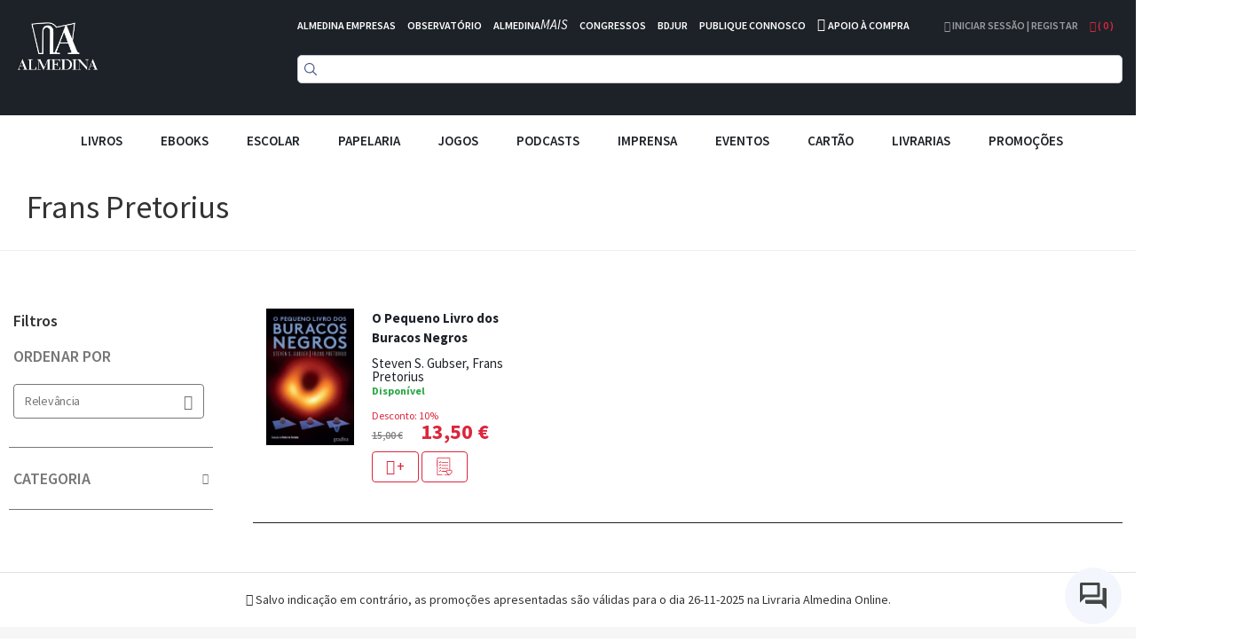

--- FILE ---
content_type: text/html; charset=UTF-8
request_url: https://www.almedina.net/autor/frans-pretorius-1580206883
body_size: 20658
content:
<!doctype html>
<html lang="pt">
    <head >
        <script>
    var LOCALE = 'pt\u002DPT';
    var BASE_URL = 'https\u003A\u002F\u002Fwww.almedina.net\u002F';
    var require = {
        'baseUrl': 'https\u003A\u002F\u002Fd3cr86nr52kve0.cloudfront.net\u002Fstatic\u002Fversion1762941780\u002Ffrontend\u002FToogas\u002FDefault\u002Fpt_PT'
    };</script>        <meta charset="utf-8"/>
<meta name="title" content="Frans Pretorius"/>
<meta name="robots" content="INDEX,FOLLOW"/>
<meta name="viewport" content="width=device-width, initial-scale=1.0, maximum-scale=1.0, user-scalable=no"/>
<meta name="format-detection" content="telephone=no"/>
<title>Frans Pretorius</title>
<link  rel="stylesheet" type="text/css"  media="all" href="https://d3cr86nr52kve0.cloudfront.net/static/version1762941780/frontend/Toogas/Default/pt_PT/Toogas_Core/css/bootstrap.min.css" />
<link  rel="stylesheet" type="text/css"  media="all" href="https://d3cr86nr52kve0.cloudfront.net/static/version1762941780/frontend/Toogas/Default/pt_PT/Toogas_Core/css/jquery-ui.min.css" />
<link  rel="stylesheet" type="text/css"  media="all" href="https://d3cr86nr52kve0.cloudfront.net/static/version1762941780/frontend/Toogas/Default/pt_PT/Toogas_Core/css/fontawesome.min.css" />
<link  rel="stylesheet" type="text/css"  media="all" href="https://d3cr86nr52kve0.cloudfront.net/static/version1762941780/frontend/Toogas/Default/pt_PT/Toogas_Core/css/reset_bootstrap.min.css" />
<link  rel="stylesheet" type="text/css"  media="all" href="https://d3cr86nr52kve0.cloudfront.net/static/version1762941780/frontend/Toogas/Default/pt_PT/Toogas_Core/css/alertify.min.css" />
<link  rel="stylesheet" type="text/css"  media="all" href="https://d3cr86nr52kve0.cloudfront.net/static/version1762941780/frontend/Toogas/Default/pt_PT/Toogas_Core/css/slick.min.css" />
<link  rel="stylesheet" type="text/css"  media="all" href="https://d3cr86nr52kve0.cloudfront.net/static/version1762941780/frontend/Toogas/Default/pt_PT/Toogas_Core/css/slick-theme.min.css" />
<link  rel="stylesheet" type="text/css"  media="all" href="https://d3cr86nr52kve0.cloudfront.net/static/version1762941780/frontend/Toogas/Default/pt_PT/Toogas_Core/css/project.min.css" />
<link  rel="stylesheet" type="text/css"  media="all" href="https://d3cr86nr52kve0.cloudfront.net/static/version1762941780/_cache/merged/3a4f8e502da4e27515f69dcc539aecbc.min.css" />
<script  type="text/javascript"  src="https://d3cr86nr52kve0.cloudfront.net/static/version1762941780/_cache/merged/ce0938b459c5f8997de19e7c92874f44.min.js"></script>
<script  type="text/javascript"  src="https://d3cr86nr52kve0.cloudfront.net/static/version1762941780/frontend/Toogas/Default/pt_PT/Toogas_Core/js/jquery.min.js"></script>
<script  type="text/javascript"  src="https://d3cr86nr52kve0.cloudfront.net/static/version1762941780/frontend/Toogas/Default/pt_PT/Toogas_Core/js/bootstrap.min.js"></script>
<script  type="text/javascript"  src="https://d3cr86nr52kve0.cloudfront.net/static/version1762941780/frontend/Toogas/Default/pt_PT/Toogas_Core/js/alertify.min.js"></script>
<script  type="text/javascript"  src="https://d3cr86nr52kve0.cloudfront.net/static/version1762941780/frontend/Toogas/Default/pt_PT/Toogas_Core/js/toogas.min.js"></script>
<script  type="text/javascript"  type="text/javascript" src="https://d3cr86nr52kve0.cloudfront.net/static/version1762941780/frontend/Toogas/Default/pt_PT/Almedina_ISearch/js/search.min.js"></script>
<link rel="preload" as="font" crossorigin="anonymous" href="https://d3cr86nr52kve0.cloudfront.net/static/version1762941780/frontend/Toogas/Default/pt_PT/fonts/opensans/light/opensans-300.woff2" />
<link rel="preload" as="font" crossorigin="anonymous" href="https://d3cr86nr52kve0.cloudfront.net/static/version1762941780/frontend/Toogas/Default/pt_PT/fonts/opensans/regular/opensans-400.woff2" />
<link rel="preload" as="font" crossorigin="anonymous" href="https://d3cr86nr52kve0.cloudfront.net/static/version1762941780/frontend/Toogas/Default/pt_PT/fonts/opensans/semibold/opensans-600.woff2" />
<link rel="preload" as="font" crossorigin="anonymous" href="https://d3cr86nr52kve0.cloudfront.net/static/version1762941780/frontend/Toogas/Default/pt_PT/fonts/opensans/bold/opensans-700.woff2" />
<link rel="preload" as="font" crossorigin="anonymous" href="https://d3cr86nr52kve0.cloudfront.net/static/version1762941780/frontend/Toogas/Default/pt_PT/fonts/Luma-Icons.woff2" />
<link  rel="icon" type="image/x-icon" href="https://d3cr86nr52kve0.cloudfront.net/media/favicon/default/favicon.ico" />
<link  rel="shortcut icon" type="image/x-icon" href="https://d3cr86nr52kve0.cloudfront.net/media/favicon/default/favicon.ico" />
<link  rel="stylesheet" type="text/css"  media="all" href="https://d3cr86nr52kve0.cloudfront.net/static/version1762941780/frontend/Toogas/Default/pt_PT/Almedina_ISearch/css/search.min.css"/>
<link  rel="stylesheet" type="text/css"  media="all" href="https://d3cr86nr52kve0.cloudfront.net/static/version1762941780/frontend/Toogas/Default/pt_PT/Almedina_ISearch/css/algolia-min.min.css"/>        
<!-- Google Tag Manager by MagePal -->
<script type="text/javascript">
    window.dataLayer = window.dataLayer || [];

</script>


<script type="text/x-magento-init">
    {
        "*": {
            "magepalGtmDatalayer": {
                "isCookieRestrictionModeEnabled": 0,
                "currentWebsite": 1,
                "cookieName": "user_allowed_save_cookie",
                "dataLayer": "dataLayer",
                "accountId": "GTM-MD5W9QHM",
                "data": [{"ecommerce":{"currencyCode":"EUR"},"pageType":"authorsmanager_listing_author","list":"other"}],
                "isGdprEnabled": 0,
                "gdprOption": 0,
                "addJsInHeader": 0,
                "containerCode": ""
            }
        }
    }
</script>
<!-- End Google Tag Manager by MagePal -->
    <script type="text/x-magento-init">
        {
            "*": {
                "Magento_PageCache/js/form-key-provider": {
                    "isPaginationCacheEnabled":
                        0                }
            }
        }
    </script>
<script src="//mkt.almedina.net/focus/3.js" type="text/javascript" charset="utf-8" async="async"></script>
<script src="//mkt.almedina.net/focus/4.js" type="text/javascript" charset="utf-8" async="async"></script>    </head>
    <body data-container="body"
          data-mage-init='{"loaderAjax": {}, "loader": { "icon": "https://d3cr86nr52kve0.cloudfront.net/static/version1762941780/frontend/Toogas/Default/pt_PT/images/loader-2.gif"}}'
        id="html-body" class="catalog-category-view authorsmanager-listing-author page-layout-2columns-left">
        
<!-- Google Tag Manager by MagePal -->
<noscript><iframe src="//www.googletagmanager.com/ns.html?id=GTM-MD5W9QHM"
height="0" width="0" style="display:none;visibility:hidden"></iframe></noscript>
<!-- End Google Tag Manager by MagePal -->
<div id="email"></div>
<script type="text/x-magento-init">
    {
    "*":
    {
            "Bss_FacebookPixel/js/code": {
                "id" : 1246544106081664,
                "action" : "authorsmanager_listing_author",
                "productData" : 404,
                "categoryData" : 404,
                "registration" : 404,
                "addToWishList" : 404,
                "initiateCheckout" : 404,
                "search" : 404,
                "orderData" : 404,
                "pageView" : "pass"
            }
        }
    }
</script>
<!-- Facebook Pixel Code -->
<noscript><img height="1" width="1" style="display:none" alt="Facebook Pixel"
               src="https://www.facebook.com/tr?id=1246544106081664&ev=PageView&noscript=1"
    /></noscript>
<!-- End Facebook Pixel Code -->
<div data-role="bss-fbpixel-subscribe" style="display:none;">
</div>
<span class="bss-subscribe-email" style="display:none;"></span>
<span class="bss-subscribe-id" style="display:none;"></span>
<script type="text/x-magento-init">
    {
        "[data-role='bss-fbpixel-subscribe']":
            {
                "Magento_Ui/js/core/app": {"components":{"bssFbpixelsSubscribe":{"component":"Bss_FacebookPixel\/js\/subscribe"}}}            }
    }
</script>
<div data-role="bss-fbpixel-atc" style="display:none;">

</div>
<script type="text/x-magento-init">
    {
        "[data-role='bss-fbpixel-atc']":
            {
                "Magento_Ui/js/core/app": {"components":{"bssFbpixelsAtc":{"component":"Bss_FacebookPixel\/js\/atc"}}}            }
    }
</script>

<script type="text/x-magento-init">
    {
        "*": {
            "Magento_PageBuilder/js/widget-initializer": {
                "config": {"[data-content-type=\"slider\"][data-appearance=\"default\"]":{"Magento_PageBuilder\/js\/content-type\/slider\/appearance\/default\/widget":false},"[data-content-type=\"map\"]":{"Magento_PageBuilder\/js\/content-type\/map\/appearance\/default\/widget":false},"[data-content-type=\"row\"]":{"Magento_PageBuilder\/js\/content-type\/row\/appearance\/default\/widget":false},"[data-content-type=\"tabs\"]":{"Magento_PageBuilder\/js\/content-type\/tabs\/appearance\/default\/widget":false},"[data-content-type=\"slide\"]":{"Magento_PageBuilder\/js\/content-type\/slide\/appearance\/default\/widget":{"buttonSelector":".pagebuilder-slide-button","showOverlay":"hover","dataRole":"slide"}},"[data-content-type=\"banner\"]":{"Magento_PageBuilder\/js\/content-type\/banner\/appearance\/default\/widget":{"buttonSelector":".pagebuilder-banner-button","showOverlay":"hover","dataRole":"banner"}},"[data-content-type=\"buttons\"]":{"Magento_PageBuilder\/js\/content-type\/buttons\/appearance\/inline\/widget":false},"[data-content-type=\"products\"][data-appearance=\"carousel\"]":{"Magento_PageBuilder\/js\/content-type\/products\/appearance\/carousel\/widget":false}},
                "breakpoints": {"desktop":{"label":"Desktop","stage":true,"default":true,"class":"desktop-switcher","icon":"Magento_PageBuilder::css\/images\/switcher\/switcher-desktop.svg","conditions":{"min-width":"1024px"},"options":{"products":{"default":{"slidesToShow":"5"}}}},"tablet":{"conditions":{"max-width":"1024px","min-width":"768px"},"options":{"products":{"default":{"slidesToShow":"4"},"continuous":{"slidesToShow":"3"}}}},"mobile":{"label":"Mobile","stage":true,"class":"mobile-switcher","icon":"Magento_PageBuilder::css\/images\/switcher\/switcher-mobile.svg","media":"only screen and (max-width: 768px)","conditions":{"max-width":"768px","min-width":"640px"},"options":{"products":{"default":{"slidesToShow":"3"}}}},"mobile-small":{"conditions":{"max-width":"640px"},"options":{"products":{"default":{"slidesToShow":"2"},"continuous":{"slidesToShow":"1"}}}}}            }
        }
    }
</script>

<div class="cookie-status-message" id="cookie-status">
    The store will not work correctly in the case when cookies are disabled.</div>
<script type="text&#x2F;javascript">document.querySelector("#cookie-status").style.display = "none";</script>
<script type="text/x-magento-init">
    {
        "*": {
            "cookieStatus": {}
        }
    }
</script>

<script type="text/x-magento-init">
    {
        "*": {
            "mage/cookies": {
                "expires": null,
                "path": "\u002F",
                "domain": ".www.almedina.net",
                "secure": true,
                "lifetime": "3600"
            }
        }
    }
</script>
    <noscript>
        <div class="message global noscript">
            <div class="content">
                <p>
                    <strong>O JavaScript parece estar desativado no seu browser.</strong>
                    <span>
                        Para usufruir da melhor experiência no nosso site, certifique-se que ativa o JavaScript no seu browser.                    </span>
                </p>
            </div>
        </div>
    </noscript>

<script>
    window.cookiesConfig = window.cookiesConfig || {};
    window.cookiesConfig.secure = true;
</script><script>    require.config({
        map: {
            '*': {
                wysiwygAdapter: 'mage/adminhtml/wysiwyg/tiny_mce/tinymce5Adapter'
            }
        }
    });</script><script>
    require.config({
        paths: {
            googleMaps: 'https\u003A\u002F\u002Fmaps.googleapis.com\u002Fmaps\u002Fapi\u002Fjs\u003Fv\u003D3\u0026key\u003D'
        },
        config: {
            'Magento_PageBuilder/js/utils/map': {
                style: ''
            },
            'Magento_PageBuilder/js/content-type/map/preview': {
                apiKey: '',
                apiKeyErrorMessage: 'You\u0020must\u0020provide\u0020a\u0020valid\u0020\u003Ca\u0020href\u003D\u0027https\u003A\u002F\u002Fwww.almedina.net\u002Fadminhtml\u002Fsystem_config\u002Fedit\u002Fsection\u002Fcms\u002F\u0023cms_pagebuilder\u0027\u0020target\u003D\u0027_blank\u0027\u003EGoogle\u0020Maps\u0020API\u0020key\u003C\u002Fa\u003E\u0020to\u0020use\u0020a\u0020map.'
            },
            'Magento_PageBuilder/js/form/element/map': {
                apiKey: '',
                apiKeyErrorMessage: 'You\u0020must\u0020provide\u0020a\u0020valid\u0020\u003Ca\u0020href\u003D\u0027https\u003A\u002F\u002Fwww.almedina.net\u002Fadminhtml\u002Fsystem_config\u002Fedit\u002Fsection\u002Fcms\u002F\u0023cms_pagebuilder\u0027\u0020target\u003D\u0027_blank\u0027\u003EGoogle\u0020Maps\u0020API\u0020key\u003C\u002Fa\u003E\u0020to\u0020use\u0020a\u0020map.'
            },
        }
    });
</script>

<script>
    require.config({
        shim: {
            'Magento_PageBuilder/js/utils/map': {
                deps: ['googleMaps']
            }
        }
    });
</script>
<div class="page-wrapper"><style>
    .product-slider-holder {
        opacity: 0;
        visibility: hidden;
        transition: opacity 1s ease;
        -webkit-transition: opacity 1s ease;
        max-height: 230px;
        overflow-y: hidden;
    }
    .home-slider .slider-holder {
        opacity: 0;
        visibility: hidden;
        transition: opacity 1s ease;
        -webkit-transition: opacity 1s ease;
        max-height: 293px;
        overflow-y: hidden;
    }
    .home-slider .slick-initialized {
        visibility: visible;
        opacity: 1;
    }

    .product-slider-holder.slick-initialized {
        visibility: visible;
        opacity: 1;
    }

.df-aside {
   padding-top: 30px;
}

.df-panel {
   border: lightgrey 1px solid;
}

.df-panel__title {
   color: black;
   background: lightgrey;
}
.df-icon {
   display:none !important;
}

.df-card a:hover {
   text-decoration:none !important;
}

.df-card-discount {
   font-size:12px;
   color:#dc263d;
   margin-bottom:8px;
}

.df-card-availability {
   font-size:12px;
   color:#28a745;
   font-weight:700;
}

.df-embedded .df-embedded__content .df-main #df-pager__embedded .df-pagination .df-page.df-page--disabled:not(:first-child):not(:first-child) span[data-page] {
   background:lightgrey;
}

.df-card-ebook {
  font-size:10px;
  color: darkgrey;
}

.df-embedded .df-panel[data-collapse=true] .df-selected-filters__content .df-slider, .df-embedded .df-panel[data-collapse=true] .df-selected-filters__content .df-term:not([data-selected]), .df-embedded .df-panel[data-collapse=true] .df-selected-filters__content [data-toggle-extra-content], .df-embedded .df-selected-filters[data-collapse=true] .df-panel__content .df-slider, .df-embedded .df-selected-filters[data-collapse=true] .df-panel__content .df-term:not([data-selected]), .df-embedded .df-selected-filters[data-collapse=true] .df-panel__content [data-toggle-extra-content], .df-embedded .df-selected-filters[data-collapse=true] .df-selected-filters__content .df-slider, .df-embedded .df-selected-filters[data-collapse=true] .df-selected-filters__content .df-term:not([data-selected]), .df-embedded .df-selected-filters[data-collapse=true] .df-selected-filters__content [data-toggle-extra-content], .df-mobile .df-panel[data-collapse=true] .df-selected-filters__content .df-slider, .df-mobile .df-panel[data-collapse=true] .df-selected-filters__content .df-term:not([data-selected]), .df-mobile .df-panel[data-collapse=true] .df-selected-filters__content [data-toggle-extra-content], .df-mobile .df-selected-filters[data-collapse=true] .df-panel__content .df-slider, .df-mobile .df-selected-filters[data-collapse=true] .df-panel__content .df-term:not([data-selected]), .df-mobile .df-selected-filters[data-collapse=true] .df-panel__content [data-toggle-extra-content], .df-mobile .df-selected-filters[data-collapse=true] .df-selected-filters__content .df-slider, .df-mobile .df-selected-filters[data-collapse=true] .df-selected-filters__content .df-term:not([data-selected]), .df-mobile .df-selected-filters[data-collapse=true] .df-selected-filters__content [data-toggle-extra-content], .df-panel[data-collapse=true] .df-embedded .df-selected-filters__content .df-slider, .df-panel[data-collapse=true] .df-embedded .df-selected-filters__content .df-term:not([data-selected]), .df-panel[data-collapse=true] .df-embedded .df-selected-filters__content [data-toggle-extra-content], .df-panel[data-collapse=true] .df-mobile .df-selected-filters__content .df-slider, .df-panel[data-collapse=true] .df-mobile .df-selected-filters__content .df-term:not([data-selected]), .df-panel[data-collapse=true] .df-mobile .df-selected-filters__content [data-toggle-extra-content], .df-panel[data-collapse=true] .df-panel__content .df-slider, .df-panel[data-collapse=true] .df-panel__content .df-term:not([data-selected]), .df-panel[data-collapse=true] .df-panel__content [data-toggle-extra-content] {
    display: flex !important;
}


</style>
<script>
    var BASE_URL = "https://www.almedina.net/";
    var customerSession = {
        isLoggedIn: ''
    };
    window.ajaxSelectors = {
        minicart: {
            content: '.miniCartContainer',
            qty: '.items-qty'
        },
        wishlistpage: {
            content: '.column.main'
        },
        cartpage: {
            content: '.checkout-cart-index .column.main'
        }
    };
</script>
<!-- Site preLoader / initial loader -->

<!-- /Site Loader -->
<!-- Site Loader / ajax loader / transparent -->
<div id="site-loader"><div class="lds-ellipsis"><div></div><div></div><div></div><div></div></div></div>
<!-- /Site Loader -->
<header>
    <div class="header-container">
        <div class="container-fluid page-container">
            <div class="row has-padding-small">
                <div class="col-xs-3">
                    <div class="logo-holder">
                            <a class="logo" href="https://www.almedina.net/" title="">
        <img src="https://d3cr86nr52kve0.cloudfront.net/media/logo/default/logo.png"
             title=""
             alt=""
             class="img-responsive"
        />
    </a>
                    </div>
                </div>
                <div class="col-xs-9">
                    <div class="header-links white is-inline has-padding-smaller-bottom hidden-xs">
                        <ul class="list-inline">
<li class="headerlink-item"><a style="color: #fff;" title="" href="https://www.almedina.net/almedina-empresas">ALMEDINA EMPRESAS</a></li>
<li class="headerlink-item"><a style="color: #fff;" title="O mundo por especialistas" href="//observatorio.almedina.net">OBSERVATÓRIO</a></li>
<li class="headerlink-item"><a style="color: #fff;" title="O poder da formação presencial e online" href="//www.almedina.net/mais/">ALMEDINA<i>MAIS</i></a></li>
<li class="headerlink-item"><a style="color: #fff;" title="A partilha de conhecimento, num fórum de e para especialistas" href="//www.almedina.net/congressos/">CONGRESSOS</a></li>
<li class="headerlink-item"><a style="color: #fff;" title="O seu serviço digital jurídico" href="//www.almedina.net/bdjur-hp/">BDJUR</a></li>
<li class="headerlink-item"><a style="color: #fff;" title="O espaço de proximidade entre autores e a Almedina" href="//autor.grupoalmedina.net/">PUBLIQUE CONNOSCO</a></li>
<li class="headerlink-item"><i class="fa fa-phone"></i> <a style="color: #fff;" title="Apoio à Compra" href="https://www.almedina.net/apoio-compra">APOIO À COMPRA</a></li>
</ul>                    </div>
                    <div class="header-right pull-right">
                        <div class="dropdown user-dropdown-holder is-inline">
                                                            <a href="https://www.almedina.net/customer/account/" title="Iniciar Sessão | Registar">
                                    <i aria-hidden="true" class="fa fa-user"></i> Iniciar Sessão | Registar                                </a>
                                                    </div>

                        <div class="dropdown cart-dropdown-holder is-inline">
                            <a class="dropdown-toggle" href="#" id="cart-dropdown" data-toggle="dropdown">
                                <i aria-hidden="true" class="fa fa-shopping-bag"></i> ( <span class="items-qty">0</span> )
                            </a>
                            <div class="dropdown-menu dropdown-menu-right minicart-container" role="menu" aria-labelledby="cart-dropdown">
                                
<div data-block="minicart" class="minicart-wrapper">

    <div class="block block-minicart empty"
         data-role="dropdownDialog"
         data-mage-init='{"dropdownDialog":{
            "appendTo":"[data-block=minicart]",
            "triggerTarget":".showcart",
            "timeout": "2000",
            "closeOnMouseLeave": false,
            "closeOnEscape": true,
            "triggerClass":"active",
            "parentClass":"active",
            "buttons":[]}}'>
        <div id="minicart-content-wrapper" data-bind="scope: 'minicart_content'">
            <!-- ko template: getTemplate() --><!-- /ko -->
        </div>
            </div>

    <script>
        window.checkout = {"shoppingCartUrl":"https:\/\/www.almedina.net\/checkout\/cart\/","checkoutUrl":"https:\/\/www.almedina.net\/checkout\/","updateItemQtyUrl":"https:\/\/www.almedina.net\/checkout\/sidebar\/updateItemQty\/","removeItemUrl":"https:\/\/www.almedina.net\/checkout\/sidebar\/removeItem\/","imageTemplate":"Magento_Catalog\/product\/image_with_borders","baseUrl":"https:\/\/www.almedina.net\/","minicartMaxItemsVisible":5,"websiteId":"1","maxItemsToDisplay":10,"storeId":"1","storeGroupId":"1","customerLoginUrl":"https:\/\/www.almedina.net\/customer\/account\/login\/referer\/aHR0cHM6Ly93d3cuYWxtZWRpbmEubmV0L2F1dG9yL2ZyYW5zLXByZXRvcml1cy0xNTgwMjA2ODgzLw%2C%2C\/","isRedirectRequired":false,"autocomplete":"off","captcha":{"user_login":{"isCaseSensitive":false,"imageHeight":50,"imageSrc":"","refreshUrl":"https:\/\/www.almedina.net\/captcha\/refresh\/","isRequired":false,"timestamp":1764144599}}};
    </script>
    <script type="text/x-magento-init">
    {
        "[data-block='minicart']": {
            "Magento_Ui/js/core/app": {"components":{"minicart_content":{"children":{"subtotal.container":{"children":{"subtotal":{"children":{"subtotal.totals":{"config":{"display_cart_subtotal_incl_tax":1,"display_cart_subtotal_excl_tax":0,"template":"Magento_Tax\/checkout\/minicart\/subtotal\/totals"},"children":{"subtotal.totals.msrp":{"component":"Magento_Msrp\/js\/view\/checkout\/minicart\/subtotal\/totals","config":{"displayArea":"minicart-subtotal-hidden","template":"Magento_Msrp\/checkout\/minicart\/subtotal\/totals"}}},"component":"Magento_Tax\/js\/view\/checkout\/minicart\/subtotal\/totals"}},"component":"uiComponent","config":{"template":"Magento_Checkout\/minicart\/subtotal"}}},"component":"uiComponent","config":{"displayArea":"subtotalContainer"}},"item.renderer":{"component":"Magento_Checkout\/js\/view\/cart-item-renderer","config":{"displayArea":"defaultRenderer","template":"Magento_Checkout\/minicart\/item\/default"},"children":{"item.image":{"component":"Magento_Catalog\/js\/view\/image","config":{"template":"Magento_Catalog\/product\/image","displayArea":"itemImage"}},"checkout.cart.item.price.sidebar":{"component":"uiComponent","config":{"template":"Magento_Checkout\/minicart\/item\/price","displayArea":"priceSidebar"}}}},"extra_info":{"component":"uiComponent","config":{"displayArea":"extraInfo"}},"promotion":{"component":"uiComponent","config":{"displayArea":"promotion"}}},"config":{"itemRenderer":{"default":"defaultRenderer","simple":"defaultRenderer","virtual":"defaultRenderer"},"template":"Magento_Checkout\/minicart\/content"},"component":"Magento_Checkout\/js\/view\/minicart"}},"types":[]}        },
        "*": {
            "Magento_Ui/js/block-loader": "https://d3cr86nr52kve0.cloudfront.net/static/version1762941780/frontend/Toogas/Default/pt_PT/images/loader-1.gif"
        }
    }
    </script>
</div>


                            </div>
                        </div>
                    </div>

                    <div>
                        <div class="search-form">
                            
<div class="block block-search text-center">
  <div class="block block-content">
<!--    <form class="form minisearch" id="search_mini_form" onKeyPress="if (event.which == 13) return false;" method="get">
        <input id="doosearch" type="text" name="q"
        value=""
        placeholder="Pesquise o seu produto"
        class="input-text form-control" maxlength="128"
        role="combobox" aria-haspopup="false" aria-autocomplete="both" autocomplete="off"
        data-block="autocomplete-form" /> -->
	<div id="instant-searchbox"></div>
      <!--            <button type="submit"
                    title="Pesquisa"
                    class="action search btn btn-custom-primary">
                <i aria-hidden="true" class="fa fa-search"></i>
            </button>
      <button type="button" title="Fechar" class="btn btn-custom-primary" id="close-doofinder-layer" aria-label="close"
        style="display:none;">
        <i aria-hidden="true" class="fa fa-close"></i>
      </button>
          </form>
    <div id="search_autocomplete" class="search-autocomplete"></div>-->
  </div>
</div>

<!--
<script type="text/x-magento-init">
{
    "#search" :
    {
        "quickSearch" :
        {
            "formSelector":"#search_mini_form",
            "url":"https://www.almedina.net/search/ajax/suggest/",
            "destinationSelector":"#search_autocomplete",
            "templates": {"term":{"title":"Termos pesquisados","template":"Smile_ElasticsuiteCore\/autocomplete\/term"},"product":{"title":"Produtos","template":"Smile_ElasticsuiteCatalog\/autocomplete\/product"},"category":{"title":"Categorias","template":"Smile_ElasticsuiteCatalog\/autocomplete\/category"},"product_attribute":{"title":"Atributos","template":"Smile_ElasticsuiteCatalog\/autocomplete\/product-attribute","titleRenderer":"Smile_ElasticsuiteCatalog\/js\/autocomplete\/product-attribute"}},
            "priceFormat" : {"pattern":"%s\u00a0\u20ac","precision":2,"requiredPrecision":2,"decimalSymbol":",","groupSymbol":"\u00a0","groupLength":3,"integerRequired":false}        }
    }
}
</script>
-->

<script type="text/javascript">
  function focusSearchField() {
    require([
      'jquery'
    ], function ($) {
      $('#search_mini_form input#search').focus();
    });
  }
</script>

<!--<script src="https://eu1-config.doofinder.com/2.x/47bb5f9d-60e8-436b-8d21-23fb736d7be3.js" async></script>-->
                        </div>
                    </div>
                </div>
            </div>
	    <!--InstantSearh -->

        <div class="instant-searchpanel ais-InstantSearch page-container">
            <div id="instant-current-refinements"></div>
            <div class="instant-filters"><button class="instant-filterbutton show-filters-btn">Mostrar Filtros</button>
            </div>


            <div class="instant-left-panel">

                <div id="instant-categories-list"></div>

                <div id="instant-discount-list"></div>

                <div id="instant-autor-list"></div>

                <div id="instant-brand-list"></div>

                <div id="instant-colec-list"></div>
            </div>

            <div class="instant-right-panel">
                <div id="instant-stats"></div>
                <div id="instant-hits"></div>

            </div>
            <div class="instant-clearfix"></div>
        </div>

        </div>
    </div>

    <div class="mobile-menu-blackner"></div>

    <div class="container-fluid page-container main-menu-wrapper">
        <div class="mobile-menu-toggler">
            <i aria-hidden="true" class="fa fa-bars fa-2x"></i>
        </div>
        <nav class="navigation main-menu-container">
            <ul class="list-inline text-center main-menu-container">
                <li class="mobile-menu-toggler-holder text-right">
                    <div class="mobile-menu-toggler">
                        <i aria-hidden="true" class="fa fa-times"></i>
                    </div>
                </li>
                                        <li class="level0 category-item level-top parent">
                                                            <div class="mobile-plus plus">+</div>
                                                                <a href="https://www.almedina.net/livros.html" class="level-top">
                                    <span style="font-size:15px;">Livros</span>
                                </a>

                                <ul class="level0 submenu">
                                                                                                                                                                <li class="level1 category-item parent">
                                                <div class="mobile-plus plus">+</div>
                                                <a href="https://www.almedina.net/livros/arte.html">
                                                    <span>Artes</span>
                                                </a>
                                                <ul class="level1 submenu">
                                                                                                            <li class="level2 category-item">
                                                            <a href="https://www.almedina.net/livros/arte/arquitectura.html">
                                                                <span>Arquitectura</span>
                                                            </a>
                                                        </li>
                                                                                                            <li class="level2 category-item">
                                                            <a href="https://www.almedina.net/livros/arte/arte.html">
                                                                <span>Arte</span>
                                                            </a>
                                                        </li>
                                                                                                            <li class="level2 category-item">
                                                            <a href="https://www.almedina.net/livros/arte/musica.html">
                                                                <span>Música</span>
                                                            </a>
                                                        </li>
                                                                                                            <li class="level2 category-item">
                                                            <a href="https://www.almedina.net/livros/arte/teatro.html">
                                                                <span>Teatro</span>
                                                            </a>
                                                        </li>
                                                                                                            <li class="level2 category-item">
                                                            <a href="https://www.almedina.net/livros/arte/pintura.html">
                                                                <span>Pintura</span>
                                                            </a>
                                                        </li>
                                                                                                            <li class="level2 category-item">
                                                            <a href="https://www.almedina.net/livros/arte/fotografia.html">
                                                                <span>Fotografia</span>
                                                            </a>
                                                        </li>
                                                                                                            <li class="level2 category-item">
                                                            <a href="https://www.almedina.net/livros/arte/cinema.html">
                                                                <span>Cinema</span>
                                                            </a>
                                                        </li>
                                                                                                            <li class="level2 category-item">
                                                            <a href="https://www.almedina.net/livros/arte/design.html">
                                                                <span>Design</span>
                                                            </a>
                                                        </li>
                                                                                                            <li class="level2 category-item">
                                                            <a href="https://www.almedina.net/livros/arte/historia-da-arte.html">
                                                                <span>História da Arte</span>
                                                            </a>
                                                        </li>
                                                                                                    </ul>
                                            </li>
                                                                                                                                                                                                        <li class="level1 category-item">
                                                <a href="https://www.almedina.net/livros/banda-desenhada.html">
                                                    <span>Banda Desenhada</span>
                                                </a>
                                            </li>
                                                                                                                                                                                                        <li class="level1 category-item parent">
                                                <div class="mobile-plus plus">+</div>
                                                <a href="https://www.almedina.net/livros/ciencias.html">
                                                    <span>Ciências</span>
                                                </a>
                                                <ul class="level1 submenu">
                                                                                                            <li class="level2 category-item">
                                                            <a href="https://www.almedina.net/livros/ciencias/fisica.html">
                                                                <span>Física</span>
                                                            </a>
                                                        </li>
                                                                                                            <li class="level2 category-item">
                                                            <a href="https://www.almedina.net/livros/ciencias/matematica.html">
                                                                <span>Matemática</span>
                                                            </a>
                                                        </li>
                                                                                                            <li class="level2 category-item">
                                                            <a href="https://www.almedina.net/livros/ciencias/medicina.html">
                                                                <span>Medicina</span>
                                                            </a>
                                                        </li>
                                                                                                            <li class="level2 category-item">
                                                            <a href="https://www.almedina.net/livros/ciencias/medicina-veterinaria.html">
                                                                <span>Medicina Veterinária</span>
                                                            </a>
                                                        </li>
                                                                                                            <li class="level2 category-item">
                                                            <a href="https://www.almedina.net/livros/ciencias/quimica.html">
                                                                <span>Química</span>
                                                            </a>
                                                        </li>
                                                                                                            <li class="level2 category-item">
                                                            <a href="https://www.almedina.net/livros/ciencias/tecnologia-ciencia-geral.html">
                                                                <span>Tecnologia e Ciência em geral</span>
                                                            </a>
                                                        </li>
                                                                                                            <li class="level2 category-item">
                                                            <a href="https://www.almedina.net/livros/ciencias/estatistica.html">
                                                                <span>Estatística</span>
                                                            </a>
                                                        </li>
                                                                                                            <li class="level2 category-item">
                                                            <a href="https://www.almedina.net/livros/ciencias/informatica.html">
                                                                <span>Informática</span>
                                                            </a>
                                                        </li>
                                                                                                            <li class="level2 category-item">
                                                            <a href="https://www.almedina.net/livros/ciencias/biologia.html">
                                                                <span>Biologia</span>
                                                            </a>
                                                        </li>
                                                                                                            <li class="level2 category-item">
                                                            <a href="https://www.almedina.net/livros/ciencias/engenharia.html">
                                                                <span>Engenharia</span>
                                                            </a>
                                                        </li>
                                                                                                            <li class="level2 category-item">
                                                            <a href="https://www.almedina.net/livros/ciencias/geografia.html">
                                                                <span>Geografia</span>
                                                            </a>
                                                        </li>
                                                                                                    </ul>
                                            </li>
                                                                                                                                                                                                        <li class="level1 category-item parent">
                                                <div class="mobile-plus plus">+</div>
                                                <a href="https://www.almedina.net/livros/ciencias-economicas.html">
                                                    <span>Ciências Económicas</span>
                                                </a>
                                                <ul class="level1 submenu">
                                                                                                            <li class="level2 category-item">
                                                            <a href="https://www.almedina.net/livros/ciencias-economicas/administracao-gestao.html">
                                                                <span>Administração e Gestão</span>
                                                            </a>
                                                        </li>
                                                                                                            <li class="level2 category-item">
                                                            <a href="https://www.almedina.net/livros/ciencias-economicas/contabilidade.html">
                                                                <span>Contabilidade</span>
                                                            </a>
                                                        </li>
                                                                                                            <li class="level2 category-item">
                                                            <a href="https://www.almedina.net/livros/ciencias-economicas/economia.html">
                                                                <span>Economia</span>
                                                            </a>
                                                        </li>
                                                                                                            <li class="level2 category-item">
                                                            <a href="https://www.almedina.net/livros/ciencias-economicas/marketing.html">
                                                                <span>Marketing</span>
                                                            </a>
                                                        </li>
                                                                                                    </ul>
                                            </li>
                                                                                                                                                                                                        <li class="level1 category-item parent">
                                                <div class="mobile-plus plus">+</div>
                                                <a href="https://www.almedina.net/livros/ciencias-sociais-humanas.html">
                                                    <span>Ciências Sociais e Humanas</span>
                                                </a>
                                                <ul class="level1 submenu">
                                                                                                            <li class="level2 category-item">
                                                            <a href="https://www.almedina.net/livros/ciencias-sociais-humanas/biografias.html">
                                                                <span>Biografias</span>
                                                            </a>
                                                        </li>
                                                                                                            <li class="level2 category-item">
                                                            <a href="https://www.almedina.net/livros/ciencias-sociais-humanas/filosofia.html">
                                                                <span>Filosofia</span>
                                                            </a>
                                                        </li>
                                                                                                            <li class="level2 category-item">
                                                            <a href="https://www.almedina.net/livros/ciencias-sociais-humanas/historia.html">
                                                                <span>História</span>
                                                            </a>
                                                        </li>
                                                                                                            <li class="level2 category-item">
                                                            <a href="https://www.almedina.net/livros/ciencias-sociais-humanas/psicologia.html">
                                                                <span>Psicologia</span>
                                                            </a>
                                                        </li>
                                                                                                            <li class="level2 category-item">
                                                            <a href="https://www.almedina.net/livros/ciencias-sociais-humanas/ciencia-politica.html">
                                                                <span>Ciência Política</span>
                                                            </a>
                                                        </li>
                                                                                                            <li class="level2 category-item">
                                                            <a href="https://www.almedina.net/livros/ciencias-sociais-humanas/religiao.html">
                                                                <span>Religião</span>
                                                            </a>
                                                        </li>
                                                                                                            <li class="level2 category-item">
                                                            <a href="https://www.almedina.net/livros/ciencias-sociais-humanas/sociologia.html">
                                                                <span>Sociologia</span>
                                                            </a>
                                                        </li>
                                                                                                            <li class="level2 category-item">
                                                            <a href="https://www.almedina.net/livros/ciencias-sociais-humanas/outros-csh.html">
                                                                <span>Outros temas ciências Sociais e Humanas</span>
                                                            </a>
                                                        </li>
                                                                                                    </ul>
                                            </li>
                                                                                                                                                                                                        <li class="level1 category-item parent">
                                                <div class="mobile-plus plus">+</div>
                                                <a href="https://www.almedina.net/livros/direito-1558092318.html">
                                                    <span>Direito</span>
                                                </a>
                                                <ul class="level1 submenu">
                                                                                                            <li class="level2 category-item">
                                                            <a href="https://www.almedina.net/livros/direito/direito-administrativo.html">
                                                                <span>Direito Administrativo</span>
                                                            </a>
                                                        </li>
                                                                                                            <li class="level2 category-item">
                                                            <a href="https://www.almedina.net/livros/direito/direito-civil.html">
                                                                <span>Direito Civil</span>
                                                            </a>
                                                        </li>
                                                                                                            <li class="level2 category-item">
                                                            <a href="https://www.almedina.net/livros/direito/direito-comercial.html">
                                                                <span>Direito Comercial</span>
                                                            </a>
                                                        </li>
                                                                                                            <li class="level2 category-item">
                                                            <a href="https://www.almedina.net/livros/direito-1558092318/direito-do-trabalho-1558092321.html">
                                                                <span>Direito do Trabalho</span>
                                                            </a>
                                                        </li>
                                                                                                            <li class="level2 category-item">
                                                            <a href="https://www.almedina.net/livros/direito-1558092318/direito-financeiro-e-tribut-rio-1558092321.html">
                                                                <span>Direito Financeiro e Tributário</span>
                                                            </a>
                                                        </li>
                                                                                                            <li class="level2 category-item">
                                                            <a href="https://www.almedina.net/livros/direito-1558092318/direito-penal-1558092322.html">
                                                                <span>Direito Penal</span>
                                                            </a>
                                                        </li>
                                                                                                            <li class="level2 category-item">
                                                            <a href="https://www.almedina.net/livros/direito-1558092318/direito-processual-1558092323.html">
                                                                <span>Direito Processual</span>
                                                            </a>
                                                        </li>
                                                                                                            <li class="level2 category-item">
                                                            <a href="https://www.almedina.net/livros/direito/outros-direito.html">
                                                                <span>Outros temas de Direito</span>
                                                            </a>
                                                        </li>
                                                                                                    </ul>
                                            </li>
                                                                                                                                                                                                        <li class="level1 category-item parent">
                                                <div class="mobile-plus plus">+</div>
                                                <a href="https://www.almedina.net/livros/livros-praticos.html">
                                                    <span>Livros Práticos</span>
                                                </a>
                                                <ul class="level1 submenu">
                                                                                                            <li class="level2 category-item">
                                                            <a href="https://www.almedina.net/livros/livros-praticos/dicion-rios-e-gram-ticas-1558092420.html">
                                                                <span>Dicionários e Gramáticas</span>
                                                            </a>
                                                        </li>
                                                                                                            <li class="level2 category-item">
                                                            <a href="https://www.almedina.net/livros/livros-praticos/esoterismo-1558092420.html">
                                                                <span>Esoterismo</span>
                                                            </a>
                                                        </li>
                                                                                                            <li class="level2 category-item">
                                                            <a href="https://www.almedina.net/livros/livros-praticos/v-rios-1558092421.html">
                                                                <span>Vários</span>
                                                            </a>
                                                        </li>
                                                                                                            <li class="level2 category-item">
                                                            <a href="https://www.almedina.net/livros/livros-praticos/auto-ajuda-1558092421.html">
                                                                <span>Auto-Ajuda</span>
                                                            </a>
                                                        </li>
                                                                                                            <li class="level2 category-item">
                                                            <a href="https://www.almedina.net/livros/livros-praticos/sa-de-e-bem-estar-1558092421.html">
                                                                <span>Saúde e Bem Estar</span>
                                                            </a>
                                                        </li>
                                                                                                            <li class="level2 category-item">
                                                            <a href="https://www.almedina.net/livros/livros-praticos/desporto-e-jogos-1558092422.html">
                                                                <span>Desporto e Jogos</span>
                                                            </a>
                                                        </li>
                                                                                                            <li class="level2 category-item">
                                                            <a href="https://www.almedina.net/livros/livros-praticos/culin-ria-1558092422.html">
                                                                <span>Culinária</span>
                                                            </a>
                                                        </li>
                                                                                                            <li class="level2 category-item">
                                                            <a href="https://www.almedina.net/livros/livros-praticos/turismo-1558092423.html">
                                                                <span>Turismo</span>
                                                            </a>
                                                        </li>
                                                                                                            <li class="level2 category-item">
                                                            <a href="https://www.almedina.net/livros/livros-praticos/genealogia-1558092423.html">
                                                                <span>Genealogia</span>
                                                            </a>
                                                        </li>
                                                                                                    </ul>
                                            </li>
                                                                                                                                                                                                        <li class="level1 category-item parent">
                                                <div class="mobile-plus plus">+</div>
                                                <a href="https://www.almedina.net/livros/literatura.html">
                                                    <span>Literatura</span>
                                                </a>
                                                <ul class="level1 submenu">
                                                                                                            <li class="level2 category-item">
                                                            <a href="https://www.almedina.net/livros/literatura/romance-historico.html">
                                                                <span>Romance Histórico</span>
                                                            </a>
                                                        </li>
                                                                                                            <li class="level2 category-item">
                                                            <a href="https://www.almedina.net/livros/literatura/literatura.html">
                                                                <span>Literatura</span>
                                                            </a>
                                                        </li>
                                                                                                            <li class="level2 category-item">
                                                            <a href="https://www.almedina.net/livros/literatura/poesia.html">
                                                                <span>Poesia</span>
                                                            </a>
                                                        </li>
                                                                                                            <li class="level2 category-item">
                                                            <a href="https://www.almedina.net/livros/literatura/prosa-narrativa.html">
                                                                <span>Prosa Narrativa</span>
                                                            </a>
                                                        </li>
                                                                                                            <li class="level2 category-item">
                                                            <a href="https://www.almedina.net/livros/literatura/ensaio-liter-rio-1558092383.html">
                                                                <span>Ensaio Literário</span>
                                                            </a>
                                                        </li>
                                                                                                    </ul>
                                            </li>
                                                                                                                                                                                                        <li class="level1 category-item parent">
                                                <div class="mobile-plus plus">+</div>
                                                <a href="https://www.almedina.net/livros/pnl-e-educac-o-literaria.html">
                                                    <span>PNL e Educação Literária</span>
                                                </a>
                                                <ul class="level1 submenu">
                                                                                                            <li class="level2 category-item">
                                                            <a href="https://www.almedina.net/livros/pnl-e-educac-o-literaria/0-2-anos.html">
                                                                <span>PNL 0-2 anos</span>
                                                            </a>
                                                        </li>
                                                                                                            <li class="level2 category-item">
                                                            <a href="https://www.almedina.net/livros/pnl-e-educac-o-literaria/3-5-anos.html">
                                                                <span>PNL 3-5 anos</span>
                                                            </a>
                                                        </li>
                                                                                                            <li class="level2 category-item">
                                                            <a href="https://www.almedina.net/livros/pnl-e-educac-o-literaria/6-8-anos.html">
                                                                <span>PNL 6-8 anos</span>
                                                            </a>
                                                        </li>
                                                                                                            <li class="level2 category-item">
                                                            <a href="https://www.almedina.net/livros/pnl-e-educac-o-literaria/9-11-anos.html">
                                                                <span>PNL 9-11 anos</span>
                                                            </a>
                                                        </li>
                                                                                                            <li class="level2 category-item">
                                                            <a href="https://www.almedina.net/livros/pnl-e-educac-o-literaria/12-14-anos.html">
                                                                <span>PNL 12-14 anos</span>
                                                            </a>
                                                        </li>
                                                                                                            <li class="level2 category-item">
                                                            <a href="https://www.almedina.net/livros/pnl-e-educac-o-literaria/15-18-anos.html">
                                                                <span>PNL 15-18 anos</span>
                                                            </a>
                                                        </li>
                                                                                                            <li class="level2 category-item">
                                                            <a href="https://www.almedina.net/livros/pnl-e-educac-o-literaria/mais-de-18-anos.html">
                                                                <span>PNL Mais de 18 anos</span>
                                                            </a>
                                                        </li>
                                                                                                            <li class="level2 category-item">
                                                            <a href="https://www.almedina.net/livros/pnl-e-educac-o-literaria/educac-o-literaria.html">
                                                                <span>Educação Literária</span>
                                                            </a>
                                                        </li>
                                                                                                    </ul>
                                            </li>
                                                                                                                                                                                                        <li class="level1 category-item parent">
                                                <div class="mobile-plus plus">+</div>
                                                <a href="https://www.almedina.net/livros/infantil.html">
                                                    <span>Infantil</span>
                                                </a>
                                                <ul class="level1 submenu">
                                                                                                            <li class="level2 category-item">
                                                            <a href="https://www.almedina.net/livros/infantil/manuais-escolares-1558092418.html">
                                                                <span>Apoio Escolar</span>
                                                            </a>
                                                        </li>
                                                                                                            <li class="level2 category-item">
                                                            <a href="https://www.almedina.net/livros/infantil/literatura-infantil-e-juvenil-1558092419.html">
                                                                <span>Literatura Infantil e Juvenil</span>
                                                            </a>
                                                        </li>
                                                                                                            <li class="level2 category-item">
                                                            <a href="https://www.almedina.net/livros/infantil/livros-de-atividades-1558092419.html">
                                                                <span>Livros de Atividades</span>
                                                            </a>
                                                        </li>
                                                                                                            <li class="level2 category-item">
                                                            <a href="https://www.almedina.net/livros/infantil/ate-6-anos.html">
                                                                <span>Até 6 Anos</span>
                                                            </a>
                                                        </li>
                                                                                                            <li class="level2 category-item">
                                                            <a href="https://www.almedina.net/livros/infantil/7-9-anos.html">
                                                                <span>7-9 Anos</span>
                                                            </a>
                                                        </li>
                                                                                                            <li class="level2 category-item">
                                                            <a href="https://www.almedina.net/livros/infantil/mais-de-10-anos.html">
                                                                <span>Mais de 10 Anos</span>
                                                            </a>
                                                        </li>
                                                                                                    </ul>
                                            </li>
                                                                                                                                                                                                        <li class="level1 category-item parent">
                                                <div class="mobile-plus plus">+</div>
                                                <a href="https://www.almedina.net/livros/jogos-e-brinquedos-1558092448.html">
                                                    <span>Jogos e Brinquedos</span>
                                                </a>
                                                <ul class="level1 submenu">
                                                                                                            <li class="level2 category-item">
                                                            <a href="https://www.almedina.net/livros/jogos-e-brinquedos-1558092448/brinquedos-1558092448.html">
                                                                <span>Brinquedos</span>
                                                            </a>
                                                        </li>
                                                                                                            <li class="level2 category-item">
                                                            <a href="https://www.almedina.net/livros/jogos-e-brinquedos-1558092448/jogos-1558092449.html">
                                                                <span>Jogos</span>
                                                            </a>
                                                        </li>
                                                                                                    </ul>
                                            </li>
                                                                                                                                                                                                        <li class="level1 category-item parent">
                                                <div class="mobile-plus plus">+</div>
                                                <a href="https://www.almedina.net/livros/merchandising.html">
                                                    <span>Merchandising</span>
                                                </a>
                                                <ul class="level1 submenu">
                                                                                                            <li class="level2 category-item">
                                                            <a href="https://www.almedina.net/livros/merchandising/acessorios-de-leitura.html">
                                                                <span>Acessórios de Leitura</span>
                                                            </a>
                                                        </li>
                                                                                                            <li class="level2 category-item">
                                                            <a href="https://www.almedina.net/livros/merchandising/meias.html">
                                                                <span>Meias</span>
                                                            </a>
                                                        </li>
                                                                                                    </ul>
                                            </li>
                                                                                                            </ul>
                                                    </li>
                                            <li class="level0 category-item level-top parent">
                                                            <div class="mobile-plus plus">+</div>
                                                                <a href="https://www.almedina.net/ebooks-em-portugu-s-1558092351.html" class="level-top">
                                    <span style="font-size:15px;">Ebooks</span>
                                </a>

                                <ul class="level0 submenu">
                                                                                                                                                                <li class="level1 category-item parent">
                                                <div class="mobile-plus plus">+</div>
                                                <a href="https://www.almedina.net/ebooks-em-portugu-s-1558092351/arte-1558092359.html">
                                                    <span>Arte</span>
                                                </a>
                                                <ul class="level1 submenu">
                                                                                                            <li class="level2 category-item">
                                                            <a href="https://www.almedina.net/ebooks-em-portugu-s-1558092351/arte-1558092359/arte-1558092360.html">
                                                                <span>Arte</span>
                                                            </a>
                                                        </li>
                                                                                                            <li class="level2 category-item">
                                                            <a href="https://www.almedina.net/ebooks-em-portugu-s-1558092351/arte-1558092359/arquitectura-1558092360.html">
                                                                <span>Arquitectura</span>
                                                            </a>
                                                        </li>
                                                                                                            <li class="level2 category-item">
                                                            <a href="https://www.almedina.net/ebooks-em-portugu-s-1558092351/arte-1558092359/design-1558092360.html">
                                                                <span>Design</span>
                                                            </a>
                                                        </li>
                                                                                                            <li class="level2 category-item">
                                                            <a href="https://www.almedina.net/ebooks-em-portugu-s-1558092351/arte-1558092359/banda-desenhada-1558092361.html">
                                                                <span>Banda Desenhada</span>
                                                            </a>
                                                        </li>
                                                                                                            <li class="level2 category-item">
                                                            <a href="https://www.almedina.net/ebooks-em-portugu-s-1558092351/arte-1558092359/fotografia-1558092361.html">
                                                                <span>Fotografia</span>
                                                            </a>
                                                        </li>
                                                                                                            <li class="level2 category-item">
                                                            <a href="https://www.almedina.net/ebooks-em-portugu-s-1558092351/arte-1558092359/artes-performativas-1558092361.html">
                                                                <span>Artes Performativas</span>
                                                            </a>
                                                        </li>
                                                                                                            <li class="level2 category-item">
                                                            <a href="https://www.almedina.net/ebooks-em-portugu-s-1558092351/arte-1558092359/m-sica-1558092362.html">
                                                                <span>Música</span>
                                                            </a>
                                                        </li>
                                                                                                            <li class="level2 category-item">
                                                            <a href="https://www.almedina.net/ebooks-em-portugu-s-1558092351/arte-1558092359/cinema-1558092362.html">
                                                                <span>Cinema</span>
                                                            </a>
                                                        </li>
                                                                                                    </ul>
                                            </li>
                                                                                                                                                                                                        <li class="level1 category-item parent">
                                                <div class="mobile-plus plus">+</div>
                                                <a href="https://www.almedina.net/ebooks-em-portugu-s-1558092351/ci-ncias-1558092363.html">
                                                    <span>Ciências</span>
                                                </a>
                                                <ul class="level1 submenu">
                                                                                                            <li class="level2 category-item">
                                                            <a href="https://www.almedina.net/ebooks-em-portugu-s-1558092351/ci-ncias-1558092363/ci-ncias-1558092363.html">
                                                                <span>Ciências</span>
                                                            </a>
                                                        </li>
                                                                                                            <li class="level2 category-item">
                                                            <a href="https://www.almedina.net/ebooks-em-portugu-s-1558092351/ci-ncias-1558092363/inform-tica-1558092364.html">
                                                                <span>Informática</span>
                                                            </a>
                                                        </li>
                                                                                                            <li class="level2 category-item">
                                                            <a href="https://www.almedina.net/ebooks-em-portugu-s-1558092351/ci-ncias-1558092363/engenharia-1558092364.html">
                                                                <span>Engenharia</span>
                                                            </a>
                                                        </li>
                                                                                                            <li class="level2 category-item">
                                                            <a href="https://www.almedina.net/ebooks-em-portugu-s-1558092351/ci-ncias-1558092363/matem-tica-1558092365.html">
                                                                <span>Matemática</span>
                                                            </a>
                                                        </li>
                                                                                                            <li class="level2 category-item">
                                                            <a href="https://www.almedina.net/ebooks-em-portugu-s-1558092351/ci-ncias-1558092363/medicina-1558092365.html">
                                                                <span>Medicina</span>
                                                            </a>
                                                        </li>
                                                                                                    </ul>
                                            </li>
                                                                                                                                                                                                        <li class="level1 category-item parent">
                                                <div class="mobile-plus plus">+</div>
                                                <a href="https://www.almedina.net/ebooks-em-portugu-s-1558092351/ci-ncias-econ-micas-1558092366.html">
                                                    <span>Ciências Económicas</span>
                                                </a>
                                                <ul class="level1 submenu">
                                                                                                            <li class="level2 category-item">
                                                            <a href="https://www.almedina.net/ebooks-em-portugu-s-1558092351/ci-ncias-econ-micas-1558092366/marketing-1558092366.html">
                                                                <span>Marketing</span>
                                                            </a>
                                                        </li>
                                                                                                            <li class="level2 category-item">
                                                            <a href="https://www.almedina.net/ebooks-em-portugu-s-1558092351/ci-ncias-econ-micas-1558092366/economia-1558092367.html">
                                                                <span>Economia</span>
                                                            </a>
                                                        </li>
                                                                                                            <li class="level2 category-item">
                                                            <a href="https://www.almedina.net/ebooks-em-portugu-s-1558092351/ci-ncias-econ-micas-1558092366/contabilidade-1558092367.html">
                                                                <span>Contabilidade</span>
                                                            </a>
                                                        </li>
                                                                                                            <li class="level2 category-item">
                                                            <a href="https://www.almedina.net/ebooks-em-portugu-s-1558092351/ci-ncias-econ-micas-1558092366/administra-o-e-gest-o-1558092367.html">
                                                                <span>Administração e Gestão</span>
                                                            </a>
                                                        </li>
                                                                                                    </ul>
                                            </li>
                                                                                                                                                                                                        <li class="level1 category-item parent">
                                                <div class="mobile-plus plus">+</div>
                                                <a href="https://www.almedina.net/ebooks-em-portugu-s-1558092351/ci-ncias-sociais-e-humanas-1558092368.html">
                                                    <span>Ciências Sociais e Humanas</span>
                                                </a>
                                                <ul class="level1 submenu">
                                                                                                            <li class="level2 category-item">
                                                            <a href="https://www.almedina.net/ebooks-em-portugu-s-1558092351/ci-ncias-sociais-e-humanas-1558092368/ci-ncias-sociais-1558092368.html">
                                                                <span>Ciências Sociais</span>
                                                            </a>
                                                        </li>
                                                                                                            <li class="level2 category-item">
                                                            <a href="https://www.almedina.net/ebooks-em-portugu-s-1558092351/ci-ncias-sociais-e-humanas-1558092368/religi-o-1558092369.html">
                                                                <span>Religião</span>
                                                            </a>
                                                        </li>
                                                                                                            <li class="level2 category-item">
                                                            <a href="https://www.almedina.net/ebooks-em-portugu-s-1558092351/ci-ncias-sociais-e-humanas-1558092368/hist-ria-1558092369.html">
                                                                <span>História</span>
                                                            </a>
                                                        </li>
                                                                                                            <li class="level2 category-item">
                                                            <a href="https://www.almedina.net/ebooks-em-portugu-s-1558092351/ci-ncias-sociais-e-humanas-1558092368/biografias-1558092369.html">
                                                                <span>Biografias</span>
                                                            </a>
                                                        </li>
                                                                                                            <li class="level2 category-item">
                                                            <a href="https://www.almedina.net/ebooks-em-portugu-s-1558092351/ci-ncias-sociais-e-humanas-1558092368/educa-o-1558092370.html">
                                                                <span>Educação</span>
                                                            </a>
                                                        </li>
                                                                                                            <li class="level2 category-item">
                                                            <a href="https://www.almedina.net/ebooks-em-portugu-s-1558092351/ci-ncias-sociais-e-humanas-1558092368/lingu-stica-1558092370.html">
                                                                <span>Linguística</span>
                                                            </a>
                                                        </li>
                                                                                                            <li class="level2 category-item">
                                                            <a href="https://www.almedina.net/ebooks-em-portugu-s-1558092351/ci-ncias-sociais-e-humanas-1558092368/filosofia-1558092371.html">
                                                                <span>Filosofia</span>
                                                            </a>
                                                        </li>
                                                                                                            <li class="level2 category-item">
                                                            <a href="https://www.almedina.net/ebooks-em-portugu-s-1558092351/ci-ncias-sociais-e-humanas-1558092368/ci-ncia-pol-tica-1558092371.html">
                                                                <span>Ciência Política</span>
                                                            </a>
                                                        </li>
                                                                                                            <li class="level2 category-item">
                                                            <a href="https://www.almedina.net/ebooks-em-portugu-s-1558092351/ci-ncias-sociais-e-humanas-1558092368/psicologia-1558092371.html">
                                                                <span>Psicologia</span>
                                                            </a>
                                                        </li>
                                                                                                            <li class="level2 category-item">
                                                            <a href="https://www.almedina.net/ebooks-em-portugu-s-1558092351/ci-ncias-sociais-e-humanas-1558092368/tecnologia-e-ci-ncia-em-geral-1558092372.html">
                                                                <span>Tecnologia e Ciência em geral</span>
                                                            </a>
                                                        </li>
                                                                                                            <li class="level2 category-item">
                                                            <a href="https://www.almedina.net/ebooks-em-portugu-s-1558092351/ci-ncias-sociais-e-humanas-1558092368/comunica-o-1558092372.html">
                                                                <span>Comunicação</span>
                                                            </a>
                                                        </li>
                                                                                                            <li class="level2 category-item">
                                                            <a href="https://www.almedina.net/ebooks-em-portugu-s-1558092351/ci-ncias-sociais-e-humanas-1558092368/sociologia-1558092372.html">
                                                                <span>Sociologia</span>
                                                            </a>
                                                        </li>
                                                                                                            <li class="level2 category-item">
                                                            <a href="https://www.almedina.net/ebooks-em-portugu-s-1558092351/ci-ncias-sociais-e-humanas-1558092368/antropologia.html">
                                                                <span>Antropologia</span>
                                                            </a>
                                                        </li>
                                                                                                    </ul>
                                            </li>
                                                                                                                                                                                                        <li class="level1 category-item parent">
                                                <div class="mobile-plus plus">+</div>
                                                <a href="https://www.almedina.net/ebooks-em-portugu-s-1558092351/direito-1558092351.html">
                                                    <span>Direito</span>
                                                </a>
                                                <ul class="level1 submenu">
                                                                                                            <li class="level2 category-item">
                                                            <a href="https://www.almedina.net/ebooks-em-portugu-s-1558092351/direito-1558092351/ci-ncia-pol-tica-1558092352.html">
                                                                <span>Ciência Política</span>
                                                            </a>
                                                        </li>
                                                                                                            <li class="level2 category-item">
                                                            <a href="https://www.almedina.net/ebooks-em-portugu-s-1558092351/direito-1558092351/direito-financeiro-e-tribut-rio-1558092353.html">
                                                                <span>Direito Financeiro e Tributário</span>
                                                            </a>
                                                        </li>
                                                                                                            <li class="level2 category-item">
                                                            <a href="https://www.almedina.net/ebooks-em-portugu-s-1558092351/direito-1558092351/direito-administrativo-1558092353.html">
                                                                <span>Direito Administrativo</span>
                                                            </a>
                                                        </li>
                                                                                                            <li class="level2 category-item">
                                                            <a href="https://www.almedina.net/ebooks-em-portugu-s-1558092351/direito-1558092351/direito-banc-rio-1558092353.html">
                                                                <span>Direito Bancário</span>
                                                            </a>
                                                        </li>
                                                                                                            <li class="level2 category-item">
                                                            <a href="https://www.almedina.net/ebooks-em-portugu-s-1558092351/direito-1558092351/direito-civil-1558092354.html">
                                                                <span>Direito Civil</span>
                                                            </a>
                                                        </li>
                                                                                                            <li class="level2 category-item">
                                                            <a href="https://www.almedina.net/ebooks-em-portugu-s-1558092351/direito-1558092351/direito-comercial-1558092354.html">
                                                                <span>Direito Comercial</span>
                                                            </a>
                                                        </li>
                                                                                                            <li class="level2 category-item">
                                                            <a href="https://www.almedina.net/ebooks-em-portugu-s-1558092351/direito-1558092351/direito-constitucional-1558092355.html">
                                                                <span>Direito Constitucional</span>
                                                            </a>
                                                        </li>
                                                                                                            <li class="level2 category-item">
                                                            <a href="https://www.almedina.net/ebooks-em-portugu-s-1558092351/direito-1558092351/direito-do-trabalho-1558092355.html">
                                                                <span>Direito do Trabalho</span>
                                                            </a>
                                                        </li>
                                                                                                            <li class="level2 category-item">
                                                            <a href="https://www.almedina.net/ebooks-em-portugu-s-1558092351/direito-1558092351/diversos-1558092355.html">
                                                                <span>Diversos</span>
                                                            </a>
                                                        </li>
                                                                                                            <li class="level2 category-item">
                                                            <a href="https://www.almedina.net/ebooks-em-portugu-s-1558092351/direito-1558092351/direito-internacional-1558092356.html">
                                                                <span>Direito Internacional</span>
                                                            </a>
                                                        </li>
                                                                                                            <li class="level2 category-item">
                                                            <a href="https://www.almedina.net/ebooks-em-portugu-s-1558092351/direito-1558092351/direito-penal-1558092356.html">
                                                                <span>Direito Penal</span>
                                                            </a>
                                                        </li>
                                                                                                            <li class="level2 category-item">
                                                            <a href="https://www.almedina.net/ebooks-em-portugu-s-1558092351/direito-1558092351/direito-processual-1558092357.html">
                                                                <span>Direito Processual</span>
                                                            </a>
                                                        </li>
                                                                                                            <li class="level2 category-item">
                                                            <a href="https://www.almedina.net/ebooks-em-portugu-s-1558092351/direito-1558092351/direito-da-concorr-ncia-1558092357.html">
                                                                <span>Direito da Concorrência</span>
                                                            </a>
                                                        </li>
                                                                                                            <li class="level2 category-item">
                                                            <a href="https://www.almedina.net/ebooks-em-portugu-s-1558092351/direito-1558092351/direito-da-uni-o-europeia-1558092358.html">
                                                                <span>Direito da União Europeia</span>
                                                            </a>
                                                        </li>
                                                                                                            <li class="level2 category-item">
                                                            <a href="https://www.almedina.net/ebooks-em-portugu-s-1558092351/direito-1558092351/direito-da-seguran-a-social-1558092359.html">
                                                                <span>Direito da Segurança Social</span>
                                                            </a>
                                                        </li>
                                                                                                            <li class="level2 category-item">
                                                            <a href="https://www.almedina.net/ebooks-em-portugu-s-1558092351/direito-1558092351/teoria-filosofia-e-hist-ria-do-direito-1558092352.html">
                                                                <span>Teoria, Filosofia e História do Direito</span>
                                                            </a>
                                                        </li>
                                                                                                            <li class="level2 category-item">
                                                            <a href="https://www.almedina.net/ebooks-em-portugu-s-1558092351/direito-1558092351/registos-e-notariado-1558092358.html">
                                                                <span>Registos e Notariado</span>
                                                            </a>
                                                        </li>
                                                                                                            <li class="level2 category-item">
                                                            <a href="https://www.almedina.net/ebooks-em-portugu-s-1558092351/direito-1558092351/assinaturas-bdjur.html">
                                                                <span>Assinaturas BDJUR</span>
                                                            </a>
                                                        </li>
                                                                                                    </ul>
                                            </li>
                                                                                                                                                                                                        <li class="level1 category-item parent">
                                                <div class="mobile-plus plus">+</div>
                                                <a href="https://www.almedina.net/ebooks-em-portugu-s-1558092351/literatura-1558092373.html">
                                                    <span>Literatura</span>
                                                </a>
                                                <ul class="level1 submenu">
                                                                                                            <li class="level2 category-item">
                                                            <a href="https://www.almedina.net/ebooks-em-portugu-s-1558092351/literatura-1558092373/poesia-1558092373.html">
                                                                <span>Poesia</span>
                                                            </a>
                                                        </li>
                                                                                                            <li class="level2 category-item">
                                                            <a href="https://www.almedina.net/ebooks-em-portugu-s-1558092351/literatura-1558092373/literatura-1558092374.html">
                                                                <span>Literatura</span>
                                                            </a>
                                                        </li>
                                                                                                            <li class="level2 category-item">
                                                            <a href="https://www.almedina.net/ebooks-em-portugu-s-1558092351/literatura-1558092373/cr-tica-liter-ria-1558092374.html">
                                                                <span>Crítica Literária</span>
                                                            </a>
                                                        </li>
                                                                                                            <li class="level2 category-item">
                                                            <a href="https://www.almedina.net/ebooks-em-portugu-s-1558092351/literatura-1558092373/ensaio-liter-rio-1558092375.html">
                                                                <span>Ensaio Literário</span>
                                                            </a>
                                                        </li>
                                                                                                            <li class="level2 category-item">
                                                            <a href="https://www.almedina.net/ebooks-em-portugu-s-1558092351/literatura-1558092373/prosa-narrativa-1558092375.html">
                                                                <span>Prosa Narrativa</span>
                                                            </a>
                                                        </li>
                                                                                                    </ul>
                                            </li>
                                                                                                                                                                                                        <li class="level1 category-item parent">
                                                <div class="mobile-plus plus">+</div>
                                                <a href="https://www.almedina.net/ebooks-em-portugu-s-1558092351/livros-pr-ticos-1558092375.html">
                                                    <span>Livros Práticos</span>
                                                </a>
                                                <ul class="level1 submenu">
                                                                                                            <li class="level2 category-item">
                                                            <a href="https://www.almedina.net/ebooks-em-portugu-s-1558092351/livros-pr-ticos-1558092375/auto-ajuda-1558092376.html">
                                                                <span>Auto-Ajuda</span>
                                                            </a>
                                                        </li>
                                                                                                            <li class="level2 category-item">
                                                            <a href="https://www.almedina.net/ebooks-em-portugu-s-1558092351/livros-pr-ticos-1558092375/animais-1558092376.html">
                                                                <span>Animais</span>
                                                            </a>
                                                        </li>
                                                                                                            <li class="level2 category-item">
                                                            <a href="https://www.almedina.net/ebooks-em-portugu-s-1558092351/livros-pr-ticos-1558092375/humor-1558092377.html">
                                                                <span>Humor</span>
                                                            </a>
                                                        </li>
                                                                                                            <li class="level2 category-item">
                                                            <a href="https://www.almedina.net/ebooks-em-portugu-s-1558092351/livros-pr-ticos-1558092375/refer-ncia-1558092377.html">
                                                                <span>Referência</span>
                                                            </a>
                                                        </li>
                                                                                                            <li class="level2 category-item">
                                                            <a href="https://www.almedina.net/ebooks-em-portugu-s-1558092351/livros-pr-ticos-1558092375/sa-de-e-bem-estar-1558092377.html">
                                                                <span>Saúde e Bem-estar</span>
                                                            </a>
                                                        </li>
                                                                                                            <li class="level2 category-item">
                                                            <a href="https://www.almedina.net/ebooks-em-portugu-s-1558092351/livros-pr-ticos-1558092375/diversos-1558092378.html">
                                                                <span>Diversos</span>
                                                            </a>
                                                        </li>
                                                                                                            <li class="level2 category-item">
                                                            <a href="https://www.almedina.net/ebooks-em-portugu-s-1558092351/livros-pr-ticos-1558092375/desporto-e-jogos-1558092378.html">
                                                                <span>Desporto e Jogos</span>
                                                            </a>
                                                        </li>
                                                                                                            <li class="level2 category-item">
                                                            <a href="https://www.almedina.net/ebooks-em-portugu-s-1558092351/livros-pr-ticos-1558092375/viagens-1558092379.html">
                                                                <span>Viagens</span>
                                                            </a>
                                                        </li>
                                                                                                            <li class="level2 category-item">
                                                            <a href="https://www.almedina.net/ebooks-em-portugu-s-1558092351/livros-pr-ticos-1558092375/fam-lia-1558092379.html">
                                                                <span>Família</span>
                                                            </a>
                                                        </li>
                                                                                                    </ul>
                                            </li>
                                                                                                                                                                                                        <li class="level1 category-item parent">
                                                <div class="mobile-plus plus">+</div>
                                                <a href="https://www.almedina.net/ebooks-em-portugu-s-1558092351/infantil-e-juvenil-1558092380.html">
                                                    <span>Infantil e Juvenil</span>
                                                </a>
                                                <ul class="level1 submenu">
                                                                                                            <li class="level2 category-item">
                                                            <a href="https://www.almedina.net/ebooks-em-portugu-s-1558092351/infantil-e-juvenil-1558092380/literatura-infantil-e-juvenil-1558092380.html">
                                                                <span>Literatura Infantil e Juvenil</span>
                                                            </a>
                                                        </li>
                                                                                                            <li class="level2 category-item">
                                                            <a href="https://www.almedina.net/ebooks-em-portugu-s-1558092351/infantil-e-juvenil-1558092380/apoio-escolar-1558092381.html">
                                                                <span>Apoio Escolar</span>
                                                            </a>
                                                        </li>
                                                                                                    </ul>
                                            </li>
                                                                                                                                                                                                        <li class="level1 category-item">
                                                <a href="https://www.almedina.net/ebooks-em-portugu-s-1558092351/diversos-1558092379.html">
                                                    <span>Diversos</span>
                                                </a>
                                            </li>
                                                                                                            </ul>
                                                    </li>
                                            <li class="level0 category-item level-top parent">
                                                            <a href="https://www.almedina.net/escolar-2025.html">
                                    <span style="font-size:15px;">Escolar</span>
                                </a>
                                                    </li>
                                            <li class="level0 category-item level-top parent">
                                                            <div class="mobile-plus plus">+</div>
                                                                <a href="https://www.almedina.net/papelaria.html" class="level-top">
                                    <span style="font-size:15px;">Papelaria</span>
                                </a>

                                <ul class="level0 submenu">
                                                                                                                                                                <li class="level1 category-item">
                                                <a href="https://www.almedina.net/papelaria/cadernos-e-papel.html">
                                                    <span>Cadernos, blocos e diários</span>
                                                </a>
                                            </li>
                                                                                                                                                                                                        <li class="level1 category-item">
                                                <a href="https://www.almedina.net/papelaria/material-de-escritorio.html">
                                                    <span>Material de Escritório</span>
                                                </a>
                                            </li>
                                                                                                                                                                                                        <li class="level1 category-item">
                                                <a href="https://www.almedina.net/papelaria/mochilas-e-lancheiras.html">
                                                    <span>Mochilas, Lancheiras e Garrafas </span>
                                                </a>
                                            </li>
                                                                                                                                                                                                        <li class="level1 category-item">
                                                <a href="https://www.almedina.net/papelaria/pastas-e-organizac-o.html">
                                                    <span>Pastas e Organização</span>
                                                </a>
                                            </li>
                                                                                                            </ul>
                                                    </li>
                                            <li class="level0 category-item level-top parent">
                                                            <a href="https://www.almedina.net/jogos-de-tabuleiro.html">
                                    <span style="font-size:15px;">Jogos</span>
                                </a>
                                                    </li>
                                            <li class="level0 category-item level-top parent">
                                                            <a href="https://www.almedina.net/podcasts.html">
                                    <span style="font-size:15px;">Podcasts</span>
                                </a>
                                                    </li>
                                            <li class="level0 category-item level-top parent">
                                                            <a href="https://www.almedina.net/destaques-de-imprensa.html">
                                    <span style="font-size:15px;">Imprensa</span>
                                </a>
                                                    </li>
                                            <li class="level0 category-item level-top parent">
                                                            <a href="https://www.almedina.net/eventos.html">
                                    <span style="font-size:15px;">Eventos</span>
                                </a>
                                                    </li>
                                            <li class="level0 category-item level-top parent">
                                                            <a href="https://www.almedina.net/cartao.html">
                                    <span style="font-size:15px;">Cartão</span>
                                </a>
                                                    </li>
                                            <li class="level0 category-item level-top parent">
                                                            <a href="https://www.almedina.net/stores.html">
                                    <span style="font-size:15px;">Livrarias</span>
                                </a>
                                                    </li>
                                            <li class="level0 category-item level-top parent">
                                                            <div class="mobile-plus plus">+</div>
                                                                <a href="https://www.almedina.net/promocoes.html" class="level-top">
                                    <span style="font-size:15px;">Promoções</span>
                                </a>

                                <ul class="level0 submenu">
                                                                                                                                                                <li class="level1 category-item">
                                                <a href="https://www.almedina.net/promocoes/brincar-e-aprender.html">
                                                    <span>Brincar & Aprender</span>
                                                </a>
                                            </li>
                                                                                                                                                                                                        <li class="level1 category-item">
                                                <a href="https://www.almedina.net/promocoes/um-capitulo-especial-o-natal.html">
                                                    <span>Um Capítulo Especial - o Natal</span>
                                                </a>
                                            </li>
                                                                                                                                                                                                        <li class="level1 category-item">
                                                <a href="https://www.almedina.net/promocoes/bdjur.html">
                                                    <span>BDJUR - Base de Dados Jurídica</span>
                                                </a>
                                            </li>
                                                                                                                                                                                                        <li class="level1 category-item">
                                                <a href="https://www.almedina.net/promocoes/os-caminhos-da-liberdade-do-25abril-ao-25novembro.html">
                                                    <span>Os Caminhos da Liberdade: do 25 de abril ao 25 de novembro</span>
                                                </a>
                                            </li>
                                                                                                                                                                                                        <li class="level1 category-item">
                                                <a href="https://www.almedina.net/promocoes/black-week-2025.html">
                                                    <span>Black Week Almedina</span>
                                                </a>
                                            </li>
                                                                                                                                                                                                        <li class="level1 category-item">
                                                <a href="https://www.almedina.net/promocoes/esta-semana-destacamos-ariadne.html">
                                                    <span>Esta Semana Destacamos</span>
                                                </a>
                                            </li>
                                                                                                                                                                                                        <li class="level1 category-item">
                                                <a href="https://www.almedina.net/promocoes/deus-e-o-homem.html">
                                                    <span>Deus e o Homem</span>
                                                </a>
                                            </li>
                                                                                                                                                                                                        <li class="level1 category-item">
                                                <a href="https://www.almedina.net/promocoes/4-livros-por-25-era-uma-vez.html">
                                                    <span>4 Livros por 25€ | Era uma vez…</span>
                                                </a>
                                            </li>
                                                                                                            </ul>
                                                    </li>
                                </ul>
        </nav>
    </div>
</header>
<div class="container-fluid page-container" id="searchResultsContainer"> </div>
<div id="personyzetop"></div>
<div class="container-fluid page-container">
    </div>
<main id="maincontent" class="page-main"><div class="page messages"><div data-bind="scope: 'messages'">
    <!-- ko if: cookieMessages && cookieMessages.length > 0 -->
    <div aria-atomic="true" role="alert" data-bind="foreach: { data: cookieMessages, as: 'message' }" class="messages">
        <div data-bind="attr: {
            class: 'message-' + message.type + ' ' + message.type + ' message',
            'data-ui-id': 'message-' + message.type
        }">
            <div data-bind="html: $parent.prepareMessageForHtml(message.text)"></div>
        </div>
    </div>
    <!-- /ko -->

    <!-- ko if: messages().messages && messages().messages.length > 0 -->
    <div aria-atomic="true" role="alert" class="messages" data-bind="foreach: {
        data: messages().messages, as: 'message'
    }">
        <div data-bind="attr: {
            class: 'message-' + message.type + ' ' + message.type + ' message',
            'data-ui-id': 'message-' + message.type
        }">
            <div data-bind="html: $parent.prepareMessageForHtml(message.text)"></div>
        </div>
    </div>
    <!-- /ko -->
</div>
<script type="text/x-magento-init">
    {
        "*": {
            "Magento_Ui/js/core/app": {
                "components": {
                        "messages": {
                            "component": "Magento_Theme/js/view/messages"
                        }
                    }
                }
            }
    }
</script>
</div><script>
    require(['jquery'], function ($) {
        $("#Autores").parent().parent().remove();
    });
</script>
<div class="row author-container">
    <div class="col-xs-12 col-md-5 col-lg-4">
                <h2>Frans Pretorius</h2>
    </div>
    <div class="col-xs-12 col-md-7 col-lg-8">
        <p></p>
    </div>
</div>
<hr class="clear-element" /><div class="columns"><div class="column main category-view"><div class="right-product-list-wrapper"><input name="form_key" type="hidden" value="zxfu09FgwIa7zMFu" /><div id="authenticationPopup" data-bind="scope:'authenticationPopup', style: {display: 'none'}">
        <script>window.authenticationPopup = {"autocomplete":"off","customerRegisterUrl":"https:\/\/www.almedina.net\/customer\/account\/create\/","customerForgotPasswordUrl":"https:\/\/www.almedina.net\/customer\/account\/forgotpassword\/","baseUrl":"https:\/\/www.almedina.net\/","customerLoginUrl":"https:\/\/www.almedina.net\/customer\/ajax\/login\/"}</script>    <!-- ko template: getTemplate() --><!-- /ko -->
        <script type="text/x-magento-init">
        {
            "#authenticationPopup": {
                "Magento_Ui/js/core/app": {"components":{"authenticationPopup":{"component":"Magento_Customer\/js\/view\/authentication-popup","children":{"messages":{"component":"Magento_Ui\/js\/view\/messages","displayArea":"messages"},"captcha":{"component":"Magento_Captcha\/js\/view\/checkout\/loginCaptcha","displayArea":"additional-login-form-fields","formId":"user_login","configSource":"checkout"}}}}}            },
            "*": {
                "Magento_Ui/js/block-loader": "https\u003A\u002F\u002Fd3cr86nr52kve0.cloudfront.net\u002Fstatic\u002Fversion1762941780\u002Ffrontend\u002FToogas\u002FDefault\u002Fpt_PT\u002Fimages\u002Floader\u002D1.gif"
                            }
        }
    </script>
</div>
<script type="text/x-magento-init">
    {
        "*": {
            "Magento_Customer/js/section-config": {
                "sections": {"stores\/store\/switch":["*"],"stores\/store\/switchrequest":["*"],"directory\/currency\/switch":["*"],"*":["messages"],"customer\/account\/logout":["*","recently_viewed_product","recently_compared_product","persistent"],"customer\/account\/loginpost":["*"],"customer\/account\/createpost":["*"],"customer\/account\/editpost":["*"],"customer\/ajax\/login":["checkout-data","cart","captcha"],"catalog\/product_compare\/add":["compare-products"],"catalog\/product_compare\/remove":["compare-products"],"catalog\/product_compare\/clear":["compare-products"],"sales\/guest\/reorder":["cart"],"sales\/order\/reorder":["cart"],"checkout\/cart\/add":["cart","directory-data","bss-fbpixel-atc","magepal-gtm-jsdatalayer","magepal-eegtm-jsdatalayer"],"checkout\/cart\/delete":["cart","magepal-gtm-jsdatalayer","magepal-eegtm-jsdatalayer"],"checkout\/cart\/updatepost":["cart","magepal-gtm-jsdatalayer","magepal-eegtm-jsdatalayer"],"checkout\/cart\/updateitemoptions":["cart","magepal-gtm-jsdatalayer","magepal-eegtm-jsdatalayer"],"checkout\/cart\/couponpost":["cart","magepal-gtm-jsdatalayer"],"checkout\/cart\/estimatepost":["cart","magepal-gtm-jsdatalayer"],"checkout\/cart\/estimateupdatepost":["cart","magepal-gtm-jsdatalayer"],"checkout\/onepage\/saveorder":["cart","checkout-data","last-ordered-items","magepal-gtm-jsdatalayer"],"checkout\/sidebar\/removeitem":["cart","magepal-gtm-jsdatalayer","magepal-eegtm-jsdatalayer"],"checkout\/sidebar\/updateitemqty":["cart","magepal-gtm-jsdatalayer","magepal-eegtm-jsdatalayer"],"rest\/*\/v1\/carts\/*\/payment-information":["cart","last-ordered-items","captcha","instant-purchase","magepal-gtm-jsdatalayer"],"rest\/*\/v1\/guest-carts\/*\/payment-information":["cart","captcha","magepal-gtm-jsdatalayer"],"rest\/*\/v1\/guest-carts\/*\/selected-payment-method":["cart","checkout-data","magepal-gtm-jsdatalayer"],"rest\/*\/v1\/carts\/*\/selected-payment-method":["cart","checkout-data","instant-purchase","magepal-gtm-jsdatalayer"],"customer\/address\/*":["instant-purchase"],"customer\/account\/*":["instant-purchase"],"vault\/cards\/deleteaction":["instant-purchase"],"multishipping\/checkout\/overviewpost":["cart"],"paypal\/express\/placeorder":["cart","checkout-data"],"paypal\/payflowexpress\/placeorder":["cart","checkout-data"],"paypal\/express\/onauthorization":["cart","checkout-data"],"persistent\/index\/unsetcookie":["persistent"],"review\/product\/post":["review"],"wishlist\/index\/add":["wishlist"],"wishlist\/index\/remove":["wishlist"],"wishlist\/index\/updateitemoptions":["wishlist"],"wishlist\/index\/update":["wishlist"],"wishlist\/index\/cart":["wishlist","cart"],"wishlist\/index\/fromcart":["wishlist","cart"],"wishlist\/index\/allcart":["wishlist","cart"],"wishlist\/shared\/allcart":["wishlist","cart"],"wishlist\/shared\/cart":["cart"],"newsletter\/subscriber\/new":["bss-fbpixel-subscribe"],"amasty_cart\/cart\/add":["magepal-eegtm-jsdatalayer"],"amasty_jettheme\/ajax\/addtocart":["magepal-eegtm-jsdatalayer"],"braintree\/paypal\/placeorder":["cart","checkout-data"],"braintree\/googlepay\/placeorder":["cart","checkout-data"]},
                "clientSideSections": ["checkout-data","cart-data"],
                "baseUrls": ["https:\/\/www.almedina.net\/"],
                "sectionNames": ["messages","customer","compare-products","last-ordered-items","cart","directory-data","captcha","instant-purchase","loggedAsCustomer","persistent","review","wishlist","bss-fbpixel-atc","bss-fbpixel-subscribe","recently_viewed_product","recently_compared_product","product_data_storage","paypal-billing-agreement","magepal-gtm-jsdatalayer","magepal-eegtm-jsdatalayer"]            }
        }
    }
</script>
<script type="text/x-magento-init">
    {
        "*": {
            "Magento_Customer/js/customer-data": {
                "sectionLoadUrl": "https\u003A\u002F\u002Fwww.almedina.net\u002Fcustomer\u002Fsection\u002Fload\u002F",
                "expirableSectionLifetime": 60,
                "expirableSectionNames": ["cart","persistent"],
                "cookieLifeTime": "3600",
                "updateSessionUrl": "https\u003A\u002F\u002Fwww.almedina.net\u002Fcustomer\u002Faccount\u002FupdateSession\u002F"
            }
        }
    }
</script>
<script type="text/x-magento-init">
    {
        "*": {
            "Magento_Customer/js/invalidation-processor": {
                "invalidationRules": {
                    "website-rule": {
                        "Magento_Customer/js/invalidation-rules/website-rule": {
                            "scopeConfig": {
                                "websiteId": "1"
                            }
                        }
                    }
                }
            }
        }
    }
</script>
<script type="text/x-magento-init">
    {
        "body": {
            "pageCache": {"url":"https:\/\/www.almedina.net\/page_cache\/block\/render\/authors\/Frans%20Pretorius\/aut_id\/83318\/cat\/1419\/","handles":["default","authorsmanager_listing_author"],"originalRequest":{"route":"authorsmanager","controller":"listing","action":"author","uri":"\/autor\/frans-pretorius-1580206883"},"versionCookieName":"private_content_version"}        }
    }
</script>
    <div class="search results">
        
        
    <div class="products-listing-section">
        <div class="products wrapper clear-element has-padding-bottom grid products-grid">
                        <!-- <ol class="products list items product-items"> -->
            <ul class="products-listing-container wrap-holder">
                                                                                                            <li class="products-listing-item" data-category="Default Category" data-id="63590" data-sku="9789896169497" data-name="O Pequeno Livro dos Buracos Negros" data-price="14.150900" >                    <article itemscope itemtype="http://schema.org/Product" class="listing-item-article item product-item-info">
                                                <form data-role="tocart-form" action="https://www.almedina.net/ajax/index/index/action/addtocart/uenc/aHR0cHM6Ly93d3cuYWxtZWRpbmEubmV0L2F1dG9yL2ZyYW5zLXByZXRvcml1cy0xNTgwMjA2ODgz/product/63590/minicart/1/" method="POST">
                            	<input type="hidden" name="sku" value="9789896169497"/>
				<div class="listing-item-container wrap-holder">

                                                                <div class="listing-img">
                                    <a href="https://www.almedina.net/o-pequeno-livro-dos-buracos-negros-1580206884.html" title="O Pequeno Livro dos Buracos Negros" class="listing-item-link">
                                        <figure class="image-wrapper">
                                            <img class="product-image-photo img-responsive" src="https://d3cr86nr52kve0.cloudfront.net/media/catalog/product/cache/9157728d6ade3d1ea9e817c38f242483/9/7/9789896169497_1580206886.jpg" alt="O Pequeno Livro dos Buracos Negros">
                                        </figure>
                                    </a>
                                </div>

                                                                <div class="listing-info">
                                    <div class="listing-info-top">
                                                                                <a href="https://www.almedina.net/o-pequeno-livro-dos-buracos-negros-1580206884.html" title="O Pequeno Livro dos Buracos Negros" class="listing-item-link">
                                            <div class="listing-info-container">
                                                <p class="prod-name truncate" itemprop="name" data-title="O Pequeno Livro dos Buracos Negros">
                                                    O Pequeno Livro dos Buracos Negros                                                </p>
                                            </div>

                                        </a>

                                        <a href='https://www.almedina.net/autor/steven-s-gubser-1580206882'>Steven S. Gubser</a>, <a href="https://www.almedina.net/autor/frans-pretorius-1580206883">Frans Pretorius</a></span>
                                        <p style="display:none;"></p>
                                                                                					                                            <p class="clear-element bold availability">Disponível</p>
                                        					                                    </div>
                                                                        <div class="bottom-info">
                                        <div class="price-container has-padding-smaller-bottom is-inline">
                                                                                            <span class="discountLabel">Desconto: 10%</span>
                                            <div class="price-box price-final_price" data-role="priceBox" data-product-id="63590" data-price-box="product-id-63590">
    <span class="special-price">
        <span class="price-container price-final_price tax weee"
    >
    <span  id="product-price-63590"                data-price-amount="13.504401"
        data-price-type="finalPrice"
        class="price-wrapper  ">
        <span class="price">13,50 €</span>    </span>
        </span>

    </span>
    <span class="old-price">
        <span class="price-container price-final_price tax weee"
    >
    <span  id="old-price-63590"                data-price-amount="14.999001"
        data-price-type="oldPrice"
        class="price-wrapper  ">
        <span class="price">15,00 €</span>    </span>
        </span>

    </span>

</div>                                        </div>

                                                                                <div class="add-to-cart is-inline">
                                            <button type="submit" class="btn btn-custom-reverse action tocart" data-sku="9789896169497">
                                                <i aria-hidden="true" class="fa fa-shopping-bag"></i> +
                                            </button>
                                        </div>
                                                                                    <a href="#" class="btn btn-custom-reverse action towishlist"
        title="Adicionar&#x20;aos&#x20;Favoritos"
        aria-label="Adicionar&#x20;aos&#x20;Favoritos"
        data-post='{"action":"https:\/\/www.almedina.net\/wishlist\/index\/add\/","data":{"product":63590,"uenc":"aHR0cHM6Ly93d3cuYWxtZWRpbmEubmV0L2F1dG9yL2ZyYW5zLXByZXRvcml1cy0xNTgwMjA2ODgz"}}'
        data-action="add-to-wishlist" role="button" style="padding-top:6px;">
        <img width="20px" src="https://d3cr86nr52kve0.cloudfront.net/static/version1762941780/frontend/Toogas/Default/pt_PT/Magento_Wishlist/images/wishlist.svg"
            alt="Wishlist&#x20;Icon" />
    </a>
                                    </div>

                                </div>
                            </div>
                        </form>
                    </article>
                    </li>                                <script>
                    jQuery(document).ready(function () {
                        if (typeof coreAnalytics != 'undefined') {
                            var data = {};
                            data.products = '[{"id":"63590","sku":"9789896169497","name":"O\\u0020Pequeno\\u0020Livro\\u0020dos\\u0020Buracos\\u0020Negros","category_name":"Default\\u0020Category","category_id":"2"}]';
                            data.page_data = "";
                            data.page_term = "";
                            data.category = "Default Category";
                            data.category_id = "2";
                            jQuery(document).trigger('toogasCatalogProducts', JSON.stringify(data));
                        }
                    });
                </script>
            </ul>
            <!-- </ol>-->


        </div>
    </div>
        <div class="toolbar toolbar-products" data-mage-init='{"productListToolbarForm":{"mode":"product_list_mode","direction":"product_list_dir","order":"product_list_order","limit":"product_list_limit","modeDefault":"grid","directionDefault":"asc","orderDefault":"relevance","limitDefault":18,"url":"https:\/\/www.almedina.net\/autor\/frans-pretorius-1580206883\/","formKey":"zxfu09FgwIa7zMFu","post":false}}'>
                    <div class="category-sort-wrapper hidden">
                <div class="sort-order_filter">
    <h4 class="panel-title">
        Ordenar por    </h4>
    <div class="btn-group pull-right" role="group" aria-label="...">
        <div class="btn-group" role="group">
            <button type="button" class="btn btn-custom-primary dropdown-toggle" data-toggle="dropdown"
                    aria-haspopup="true"
                    aria-expanded="false">

                Relevância                <span class="icon fa-angle"></span>
            </button>
            <ul class="dropdown-menu dropdown-menu-right">
                                    <li>
                                                    <a href="https://www.almedina.net/autor/frans-pretorius-1580206883/?&product_list_dir=asc&product_list_order=name"
                               class=" "
                               data-value="name"
                               value="name"
                               data-role="sorter"
                            >
                                Nome (A - Z)
                            </a>

                            <a href="https://www.almedina.net/autor/frans-pretorius-1580206883/?&product_list_dir=desc&product_list_order=name"
                               class=" "
                               data-value="name"
                               value="name"
                               data-role="sorter"
                            >
                                Nome (Z - A)
                            </a>
                        
                    </li>
                                    <li>
                                                    <a href="https://www.almedina.net/autor/frans-pretorius-1580206883/?&product_list_dir=asc&product_list_order=price"
                               class=" "
                               data-value="price"
                               value="price"
                               data-role="sorter"
                            >
                                Preço (mais baixo)                            </a>

                            <a href="https://www.almedina.net/autor/frans-pretorius-1580206883/?&product_list_dir=desc&product_list_order=price"
                               class=" "
                               data-value="price"
                               value="price"
                               data-role="sorter"
                            >
                                Preço (mais alto)                            </a>
                        
                    </li>
                                    <li>
                                                    <a href="https://www.almedina.net/autor/frans-pretorius-1580206883/?&product_list_dir=asc&product_list_order=year"
                               class=" "
                               data-value="year"
                               value="year"
                               data-role="sorter"
                            >
                                Mais recente                            </a>

                            <a href="https://www.almedina.net/autor/frans-pretorius-1580206883/?&product_list_dir=desc&product_list_order=year"
                               class=" "
                               data-value="year"
                               value="year"
                               data-role="sorter"
                            >
                                Mais antigo                            </a>
                        
                    </li>
                                    <li>
                                                    <a href="https://www.almedina.net/autor/frans-pretorius-1580206883/?product_list_order=relevance"
                               class=" active"
                               data-value="relevance"
                               value="relevance"
                               data-role="sorter"
                            >
                                Relevância                            </a>
                        
                    </li>
                            </ul>
        </div>
    </div>
</div>
            </div>
        
        <div class=" paginator">
            
    
    
    
    
    
        </div>
    </div>

            <script type="text/x-magento-init">
        {
            "[data-role=tocart-form], .form.map.checkout": {
                "catalogAddToCart": {
                    "bindSubmit": true,
                    "product_sku": "9789896169497"
                }
            }
        }
        </script>
    </div>
</div></div><div class="sidebar sidebar-main">

        <div class="layered-filter-block-all-filters has-padding-small-bottom">
        <div class="text-center has-padding-small-bottom">
            <button data-toggle="collapse" id="filter-holder"
                    class="btn btn-custom-primary btn-100 modal-button"
                    data-mage-init='{"filterMobile":{}}'
            >
                Filtros            </button>
        </div>
        <div class="filters-wrapper has-padding-small-bottom collapse in desktop" id="filter-holder">

            <ul class="filter-list list-inline">
                <li>Filtros</li>
                <li class="toolbar-sorter sorter">
                    <div class="sort-order_filter">
    <h4 class="panel-title">
        Ordenar por    </h4>
    <div class="btn-group pull-right" role="group" aria-label="...">
        <div class="btn-group" role="group">
            <button type="button" class="btn btn-custom-primary dropdown-toggle" data-toggle="dropdown"
                    aria-haspopup="true"
                    aria-expanded="false">

                Relevância                <span class="icon fa-angle"></span>
            </button>
            <ul class="dropdown-menu dropdown-menu-right">
                                    <li>
                                                    <a href="https://www.almedina.net/autor/frans-pretorius-1580206883/?&product_list_dir=asc&product_list_order=position"
                               class=" active"
                               data-value="position"
                               value="position"
                               data-role="sorter"
                            >
                                Relevância
                            </a>
                        
                    </li>
                                    <li>
                                                    <a href="https://www.almedina.net/autor/frans-pretorius-1580206883/?&product_list_dir=asc&product_list_order=name"
                               class=" "
                               data-value="name"
                               value="name"
                               data-role="sorter"
                            >
                                Nome (A - Z)
                            </a>

                            <a href="https://www.almedina.net/autor/frans-pretorius-1580206883/?&product_list_dir=desc&product_list_order=name"
                               class=" "
                               data-value="name"
                               value="name"
                               data-role="sorter"
                            >
                                Nome (Z - A)
                            </a>
                        
                    </li>
                                    <li>
                                                    <a href="https://www.almedina.net/autor/frans-pretorius-1580206883/?&product_list_dir=asc&product_list_order=price"
                               class=" "
                               data-value="price"
                               value="price"
                               data-role="sorter"
                            >
                                Preço (mais baixo)                            </a>

                            <a href="https://www.almedina.net/autor/frans-pretorius-1580206883/?&product_list_dir=desc&product_list_order=price"
                               class=" "
                               data-value="price"
                               value="price"
                               data-role="sorter"
                            >
                                Preço (mais alto)                            </a>
                        
                    </li>
                                    <li>
                                                    <a href="https://www.almedina.net/autor/frans-pretorius-1580206883/?&product_list_dir=asc&product_list_order=year"
                               class=" "
                               data-value="year"
                               value="year"
                               data-role="sorter"
                            >
                                Mais recente                            </a>

                            <a href="https://www.almedina.net/autor/frans-pretorius-1580206883/?&product_list_dir=desc&product_list_order=year"
                               class=" "
                               data-value="year"
                               value="year"
                               data-role="sorter"
                            >
                                Mais antigo                            </a>
                        
                    </li>
                            </ul>
        </div>
    </div>
</div>
                </li>
                                                                                                                                    <li>
                            <div class="dropdown dropdown-panel custom-dropdown">
                                <a class="dropdown-header dropdown-toggle" type="button"
                                   id="Categoria"
                                   aria-haspopup="true"
                                   aria-expanded="true">
                                    <h4 class="panel-title">Categoria</h4>
                                </a>
                                <div class="dropdown-menu" aria-labelledby="Categoria">
                                    <div data-mage-init='{"searchFilter":{"input": "#search-categories","list":"#list-categories"}}'>

</div>
<ol class="items list-categories" id="list-categories" >
    <input class="filter-search form-control search-categories" id="search-categories" type="text" placeholder="Pesquisa">

            <li class="item">
                            <a href="https://www.almedina.net/autor/frans-pretorius-1580206883/?cat=1624">
                    <div class="field choice">
                        <input type="checkbox"
                               name="checkbox[1624]"
                               onclick="this.parentNode.click();"
                                                       />
                        <label for="checkbox[1624]">
                            Ciências                                                        (1)                                                    </label>
                    </div>
                </a>
                    </li>
            <li class="item">
                            <a href="https://www.almedina.net/autor/frans-pretorius-1580206883/?cat=2474">
                    <div class="field choice">
                        <input type="checkbox"
                               name="checkbox[2474]"
                               onclick="this.parentNode.click();"
                                                       />
                        <label for="checkbox[2474]">
                            PNL e Educação Literária                                                        (1)                                                    </label>
                    </div>
                </a>
                    </li>
    </ol>
                                </div>
                            </div>
                        </li>
                                                                                                                                                                                    <li>
                            <div class="dropdown dropdown-panel custom-dropdown">
                                <a class="dropdown-header dropdown-toggle" type="button"
                                   id="Autores"
                                   aria-haspopup="true"
                                   aria-expanded="true">
                                    <h4 class="panel-title">Autores</h4>
                                </a>
                                <div class="dropdown-menu" aria-labelledby="Autores">
                                    <div data-bind="scope: 'authorsFilter'">
    <!-- ko template: getTemplate() --> <!-- /ko -->
</div>

<script type="text/x-magento-init">
    {"*" : {"Magento_Ui/js/core/app": {"components": {"authorsFilter": {"component":"Smile_ElasticsuiteCatalog\/js\/attribute-filter","maxSize":10,"displayProductCount":true,"hasMoreItems":true,"displayRelNofollow":"","ajaxLoadUrl":"https:\/\/www.almedina.net\/catalog\/navigation_filter\/ajax\/authors\/Frans%20Pretorius\/aut_id\/83318\/cat\/1419\/?filterName=authors","items":[{"label":"V\u00e1rios","count":9249,"url":"https:\/\/www.almedina.net\/autor\/frans-pretorius-1580206883\/?authors%5B0%5D=Frans+Pretorius&authors%5B1%5D=V%C3%A1rios","is_selected":false},{"label":"Disney","count":808,"url":"https:\/\/www.almedina.net\/autor\/frans-pretorius-1580206883\/?authors%5B0%5D=Frans+Pretorius&authors%5B1%5D=Disney","is_selected":false},{"label":"Yoyo Studios","count":451,"url":"https:\/\/www.almedina.net\/autor\/frans-pretorius-1580206883\/?authors%5B0%5D=Frans+Pretorius&authors%5B1%5D=Yoyo+Studios","is_selected":false},{"label":"Legami Calendars","count":428,"url":"https:\/\/www.almedina.net\/autor\/frans-pretorius-1580206883\/?authors%5B0%5D=Frans+Pretorius&authors%5B1%5D=Legami+Calendars","is_selected":false},{"label":"Sem Autor","count":272,"url":"https:\/\/www.almedina.net\/autor\/frans-pretorius-1580206883\/?authors%5B0%5D=Frans+Pretorius&authors%5B1%5D=Sem+Autor","is_selected":false},{"label":"Fernando Pessoa","count":250,"url":"https:\/\/www.almedina.net\/autor\/frans-pretorius-1580206883\/?authors%5B0%5D=Frans+Pretorius&authors%5B1%5D=Fernando+Pessoa","is_selected":false},{"label":"Zero a Oito","count":225,"url":"https:\/\/www.almedina.net\/autor\/frans-pretorius-1580206883\/?authors%5B0%5D=Frans+Pretorius&authors%5B1%5D=Zero+a+Oito","is_selected":false},{"label":"Europrice","count":224,"url":"https:\/\/www.almedina.net\/autor\/frans-pretorius-1580206883\/?authors%5B0%5D=Frans+Pretorius&authors%5B1%5D=Europrice","is_selected":false},{"label":"Nora Roberts","count":213,"url":"https:\/\/www.almedina.net\/autor\/frans-pretorius-1580206883\/?authors%5B0%5D=Frans+Pretorius&authors%5B1%5D=Nora+Roberts","is_selected":false},{"label":"Enid Blyton","count":193,"url":"https:\/\/www.almedina.net\/autor\/frans-pretorius-1580206883\/?authors%5B0%5D=Frans+Pretorius&authors%5B1%5D=Enid+Blyton","is_selected":false}]}}}}}
</script>

                                </div>
                            </div>
                        </li>
                                                                                                                            </ul>

                    </div>

        <div id="modal-filter">
            <div class="modal-body-content">
                <div class="filters-wrapper has-padding-small-bottom collapse in mobile" id="filter-holder" style="display: none">

                    <ul class="filter-list list-inline">
                        <li class="toolbar-sorter sorter">
                            <div class="sort-order_filter">
    <h4 class="panel-title">
        Ordenar por    </h4>
    <div class="btn-group pull-right" role="group" aria-label="...">
        <div class="btn-group" role="group">
            <button type="button" class="btn btn-custom-primary dropdown-toggle" data-toggle="dropdown"
                    aria-haspopup="true"
                    aria-expanded="false">

                Relevância                <span class="icon fa-angle"></span>
            </button>
            <ul class="dropdown-menu dropdown-menu-right">
                                    <li>
                                                    <a href="https://www.almedina.net/autor/frans-pretorius-1580206883/?&product_list_dir=asc&product_list_order=position"
                               class=" active"
                               data-value="position"
                               value="position"
                               data-role="sorter"
                            >
                                Relevância
                            </a>
                        
                    </li>
                                    <li>
                                                    <a href="https://www.almedina.net/autor/frans-pretorius-1580206883/?&product_list_dir=asc&product_list_order=name"
                               class=" "
                               data-value="name"
                               value="name"
                               data-role="sorter"
                            >
                                Nome (A - Z)
                            </a>

                            <a href="https://www.almedina.net/autor/frans-pretorius-1580206883/?&product_list_dir=desc&product_list_order=name"
                               class=" "
                               data-value="name"
                               value="name"
                               data-role="sorter"
                            >
                                Nome (Z - A)
                            </a>
                        
                    </li>
                                    <li>
                                                    <a href="https://www.almedina.net/autor/frans-pretorius-1580206883/?&product_list_dir=asc&product_list_order=price"
                               class=" "
                               data-value="price"
                               value="price"
                               data-role="sorter"
                            >
                                Preço (mais baixo)                            </a>

                            <a href="https://www.almedina.net/autor/frans-pretorius-1580206883/?&product_list_dir=desc&product_list_order=price"
                               class=" "
                               data-value="price"
                               value="price"
                               data-role="sorter"
                            >
                                Preço (mais alto)                            </a>
                        
                    </li>
                                    <li>
                                                    <a href="https://www.almedina.net/autor/frans-pretorius-1580206883/?&product_list_dir=asc&product_list_order=year"
                               class=" "
                               data-value="year"
                               value="year"
                               data-role="sorter"
                            >
                                Mais recente                            </a>

                            <a href="https://www.almedina.net/autor/frans-pretorius-1580206883/?&product_list_dir=desc&product_list_order=year"
                               class=" "
                               data-value="year"
                               value="year"
                               data-role="sorter"
                            >
                                Mais antigo                            </a>
                        
                    </li>
                            </ul>
        </div>
    </div>
</div>
                        </li>
                                                                                                                                                                                            <li>
                                    <div class="dropdown dropdown-panel custom-dropdown">
                                        <a class="dropdown-header dropdown-toggle" type="button"
                                           id="Categoria"
                                           aria-haspopup="true"
                                           aria-expanded="true">
                                            <h4 class="panel-title">Categoria</h4>
                                        </a>
                                        <div class="dropdown-menu" aria-labelledby="Categoria">
                                            <div data-mage-init='{"searchFilter":{"input": "#search-categories","list":"#list-categories"}}'>

</div>
<ol class="items list-categories" id="list-categories" >
    <input class="filter-search form-control search-categories" id="search-categories" type="text" placeholder="Pesquisa">

            <li class="item">
                            <a href="https://www.almedina.net/autor/frans-pretorius-1580206883/?cat=1624">
                    <div class="field choice">
                        <input type="checkbox"
                               name="checkbox[1624]"
                               onclick="this.parentNode.click();"
                                                       />
                        <label for="checkbox[1624]">
                            Ciências                                                        (1)                                                    </label>
                    </div>
                </a>
                    </li>
            <li class="item">
                            <a href="https://www.almedina.net/autor/frans-pretorius-1580206883/?cat=2474">
                    <div class="field choice">
                        <input type="checkbox"
                               name="checkbox[2474]"
                               onclick="this.parentNode.click();"
                                                       />
                        <label for="checkbox[2474]">
                            PNL e Educação Literária                                                        (1)                                                    </label>
                    </div>
                </a>
                    </li>
    </ol>
                                        </div>
                                    </div>
                                </li>
                                                                                                                                                                                                                                                            <li>
                                    <div class="dropdown dropdown-panel custom-dropdown">
                                        <a class="dropdown-header dropdown-toggle" type="button"
                                           id="Autores"
                                           aria-haspopup="true"
                                           aria-expanded="true">
                                            <h4 class="panel-title">Autores</h4>
                                        </a>
                                        <div class="dropdown-menu" aria-labelledby="Autores">
                                            <div data-bind="scope: 'authorsFilter'">
    <!-- ko template: getTemplate() --> <!-- /ko -->
</div>

<script type="text/x-magento-init">
    {"*" : {"Magento_Ui/js/core/app": {"components": {"authorsFilter": {"component":"Smile_ElasticsuiteCatalog\/js\/attribute-filter","maxSize":10,"displayProductCount":true,"hasMoreItems":true,"displayRelNofollow":"","ajaxLoadUrl":"https:\/\/www.almedina.net\/catalog\/navigation_filter\/ajax\/authors\/Frans%20Pretorius\/aut_id\/83318\/cat\/1419\/?filterName=authors","items":[{"label":"V\u00e1rios","count":9249,"url":"https:\/\/www.almedina.net\/autor\/frans-pretorius-1580206883\/?authors%5B0%5D=Frans+Pretorius&authors%5B1%5D=V%C3%A1rios","is_selected":false},{"label":"Disney","count":808,"url":"https:\/\/www.almedina.net\/autor\/frans-pretorius-1580206883\/?authors%5B0%5D=Frans+Pretorius&authors%5B1%5D=Disney","is_selected":false},{"label":"Yoyo Studios","count":451,"url":"https:\/\/www.almedina.net\/autor\/frans-pretorius-1580206883\/?authors%5B0%5D=Frans+Pretorius&authors%5B1%5D=Yoyo+Studios","is_selected":false},{"label":"Legami Calendars","count":428,"url":"https:\/\/www.almedina.net\/autor\/frans-pretorius-1580206883\/?authors%5B0%5D=Frans+Pretorius&authors%5B1%5D=Legami+Calendars","is_selected":false},{"label":"Sem Autor","count":272,"url":"https:\/\/www.almedina.net\/autor\/frans-pretorius-1580206883\/?authors%5B0%5D=Frans+Pretorius&authors%5B1%5D=Sem+Autor","is_selected":false},{"label":"Fernando Pessoa","count":250,"url":"https:\/\/www.almedina.net\/autor\/frans-pretorius-1580206883\/?authors%5B0%5D=Frans+Pretorius&authors%5B1%5D=Fernando+Pessoa","is_selected":false},{"label":"Zero a Oito","count":225,"url":"https:\/\/www.almedina.net\/autor\/frans-pretorius-1580206883\/?authors%5B0%5D=Frans+Pretorius&authors%5B1%5D=Zero+a+Oito","is_selected":false},{"label":"Europrice","count":224,"url":"https:\/\/www.almedina.net\/autor\/frans-pretorius-1580206883\/?authors%5B0%5D=Frans+Pretorius&authors%5B1%5D=Europrice","is_selected":false},{"label":"Nora Roberts","count":213,"url":"https:\/\/www.almedina.net\/autor\/frans-pretorius-1580206883\/?authors%5B0%5D=Frans+Pretorius&authors%5B1%5D=Nora+Roberts","is_selected":false},{"label":"Enid Blyton","count":193,"url":"https:\/\/www.almedina.net\/autor\/frans-pretorius-1580206883\/?authors%5B0%5D=Frans+Pretorius&authors%5B1%5D=Enid+Blyton","is_selected":false}]}}}}}
</script>

                                        </div>
                                    </div>
                                </li>
                                                                                                                                                                                    </ul>

                                    </div>
            </div>
        </div>

    </div>
</div></div></main><div class="clear-element footer-promo-message">
    <div class="has-padding-small-top has-padding-smaller-bottom text-center">
<p style="font-size: 14px;"><i class="fa fa-info-circle"></i> Salvo indicação em contrário, as promoções apresentadas são válidas para o dia 26-11-2025 na Livraria Almedina Online.</p>
</div></div>
<div class="scroll-to-top-btn">
    <i aria-hidden="true" class="fa fa-angle-up fa-2x"></i>
</div>
<footer>
    <div class="container-fluid page-container has-padding">
                <div class="footer">
            <div class="footer-links">
                                <div data-content-type="html" data-appearance="default" data-element="main" data-decoded="true"><div class="row">
<div class="wrap-holder">
<div class="col-md-2 col-sm-6 col-order-1 col-xs-6 col-order-sm-4 has-padding-small-bottom"><img class="img-responsive has-padding-smaller-bottom" src="https://d3cr86nr52kve0.cloudfront.net/media/wysiwyg/home/almedina_footer.png" alt="Livraria Almedina" />
<p class="copyright">© 2024 Almedina</p>
<p><img class="img-responsive has-padding-smaller-bottom" src="https://d3cr86nr52kve0.cloudfront.net/media/wysiwyg/home/SGS_ISO_9001_PNG.png" /></p>
</div>
<div class="col-md-2 col-sm-6 col-xs-6 col-order-2 has-padding-small-bottom">
<h4 class="has-padding-smaller-bottom">almedina.net</h4>
<ul>
<li class="has-padding-smaller-bottom"><a href="https://www.almedina.net/quem-somos/">Quem Somos</a></li>
<li class="has-padding-smaller-bottom"><a href="https://www.almedina.net/contactos/">Contactos</a></li>
<li class="has-padding-smaller-bottom"><a href="https://www.almedina.net/stores/">As nossas livrarias</a></li>
<li class="has-padding-smaller-bottom"><span class="widget block block-category-link-inline">
    <a href="https://www.almedina.net/cartao.html" title="Cartão Almedina"><span>Cartão Almedina</span></a>
</span>
</li>
<li class="has-padding-smaller-bottom"><a href="/editoras.html">Editoras Almedina</a></li>
<li class="has-padding-smaller-bottom"><a href="//search.almedina.net">Book Search</a></li>
</ul>
</div>
<div class="col-md-2 col-sm-6 col-xs-6 col-order-3 has-padding-small-bottom">
<h4 class="has-padding-smaller-bottom">Links Úteis</h4>
<ul>
<li class="has-padding-smaller-bottom"><span class="widget block block-category-link-inline">
    <a href="https://www.almedina.net/apoio-ao-cliente.html" title="Apoio ao Cliente"><span>Apoio ao Cliente</span></a>
</span>
</li>
<li class="has-padding-smaller-bottom"><a href="https://www.almedina.net/termos-condicoes/">Termos de utilização</a></li>
<li class="has-padding-smaller-bottom"><a href="https://www.almedina.net/politica-privacidade/">Política de privacidade</a></li>
<li class="has-padding-smaller-bottom"><a href="https://www.almedina.net/livro-reclamacoes/">Livro de Reclamações</a></li>
<li class="has-padding-smaller-bottom"><a href="https://www.almedina.net/livro-elogios/">Livro de Elogios</a></li>
<li class="has-padding-smaller-bottom"><a href="//autor.grupoalmedina.net">Publique Connosco</a></li>
<li class="has-padding-smaller-bottom"><a href="/open-access">Open Access</a></li>
</ul>
</div>
<div class="col-md-3 col-sm-6 col-xs-6  col-order-4 col-order-sm-5 has-padding-small-bottom">
<h4 class="has-padding-smaller-bottom">Serviço de Apoio ao Cliente</h4>
<p class="has-padding-small-bottom address"><span style="color:black">Dias úteis: 9h00-18h00</span><br/><a href="mailto:apoiocliente@almedina.net">apoiocliente@almedina.net</a></p>
<p class="has-padding-small-bottom"><span class="telephone"><i class="fa fa-phone"></i> 239 436 266 (custo de uma chamada para a rede fixa nacional)</span></p>
<p class="has-padding-small-bottom"><a href="https://wa.me/351937646802"><img style="max-height: 25px;" src="https://d3cr86nr52kve0.cloudfront.net/media/wysiwyg/homepage/WhatsAppButtonGreenSmall.png" alt="" /></a></p>
<ul class="list-inline">
<li><a href="//www.facebook.com/livrariasalmedina/" target="_blank"> <i class="fa fa-facebook"></i> </a></li>
<li><a href="https://www.linkedin.com/company/grupo-almedina/" target="_blank"> <i class="fa fa-linkedin"></i> </a></li>
<li><a href="https://www.instagram.com/livrariasalmedina/" target="_blank"> <i class="fa fa-instagram"></i> </a></li>
</ul>
</div>
<div class="col-md-3 col-sm-12 col-xs-12 col-order-5 col-order-sm-1 has-padding-small-bottom">
<h4 class="has-padding-smaller-bottom">Newsletter</h4>
<p><b class="newsletter_text">Deseja receber a newsletter da Almedina?</b></p>
<script type="text/javascript">
    /** This section is only needed once per page if manually copying **/
    if (typeof MauticSDKLoaded == 'undefined') {
        var MauticSDKLoaded = true;
        var head = document.getElementsByTagName('head')[0];
        var script = document.createElement('script');
        script.type = 'text/javascript';
        script.src = 'https://mkt.almedina.net/media/js/mautic-form.js';
        script.onload = function () {
            MauticSDK.onLoad();
        };
        head.appendChild(script);
        var MauticDomain = 'https://mkt.almedina.net';
        var MauticLang = {
            'submittingMessage': "Please wait..."
        }
    }
</script>

<div class="block newsletter">
    <div id="mauticform_wrapper_newslettersite" class="mauticform_wrapper">
        <form autocomplete="false" role="form" method="post" action="https://mkt.almedina.net/form/submit?formId=7" id="mauticform_newslettersite" data-mautic-form="newslettersite" enctype="multipart/form-data" target="mauticiframe_newslettersite" data-mage-init='{"validation": {"errorClass": "mage-error"}}'>

            <div class="mauticform-error text-danger" id="mauticform_newslettersite_error"></div>
            <div class="mauticform-message" id="mauticform_newslettersite_message"></div>
            <div class="mauticform-innerform">


                <div class="mauticform-page-wrapper mauticform-page-1" data-mautic-form-page="1">

                    <div id="mauticform_newslettersite_o_seu_email" data-validate="email" data-validation-type="email" class="mauticform-row mauticform-email mauticform-field-1 mauticform-required">
                        <input id="mauticform_input_newslettersite_o_seu_email" name="mauticform[o_seu_email]" value="" class="mauticform-input form-control border-0" type="email" data-validate="{required:true, 'validate-email':true}" placeholder="Insira o seu endereço de email">
                    </div>

                    <div id="mauticform_newslettersite_texto" class="has-padding-smaller mauticform-row mauticform-freehtml mauticform-field-2">
                        <div id="mauticform_input_newslettersite_texto" name="mauticform[texto]" value="" class="mauticform-freehtml newsletter-privacy-msg">
                            Ao aceitar concorda com a utilização dos seus dados pessoais para receber, via email, comunicações como newsletters, noticias e campanhas, de acordo com os termos da nossa <a href="https://www.almedina.net/politica-privacidade/" target="_blank">Politica de privacidade</a> que declara ter lido.                        </div>
                    </div>

                    <div id="mauticform_newslettersite_aceito" data-validate="aceito" data-validation-type="checkboxgrp" class="has-padding-small-bottom mauticform-row mauticform-checkboxgrp mauticform-field-3 mauticform-required">
                        <div class="mauticform-checkboxgrp-row">
                            <label id="mauticform_checkboxgrp_label_aceito_10" for="mauticform_checkboxgrp_checkbox_aceito_10" class="mauticform-checkboxgrp-label">
                                <input class="mauticform-checkboxgrp-checkbox" name="mauticform[aceito][]" id="mauticform_checkboxgrp_checkbox_aceito_10" type="checkbox" value="1" data-validate="{required:true}">
                                Aceito                            </label>
                        </div>
                    </div>

                    <div id="mauticform_newslettersite_submit" class="mauticform-row mauticform-button-wrapper mauticform-field-4">
                        <button type="submit" name="mauticform[submit]" title="Subscrever" id="mauticform_input_newslettersite_submit" value="" class="mauticform-button btn btn-outline-danger newsletter_btn btn btn-custom-reverse btn-100">
                            Subscrever                        </button>
                    </div>
                </div>
            </div>

            <input type="hidden" name="mauticform[formId]" id="mauticform_newslettersite_id" value="7">
            <input type="hidden" name="mauticform[return]" id="mauticform_newslettersite_return" value="">
            <input type="hidden" name="mauticform[formName]" id="mauticform_newslettersite_name" value="newslettersite">

            <input type="hidden" name="mauticform[messenger]" id="mauticform_newslettersite_messenger" value="1">
        </form>
    </div>
</div></div>
</div>
</div>
<script type="text/javascript" xml="space">// <![CDATA[
_linkedin_partner_id = "2438554";
window._linkedin_data_partner_ids = window._linkedin_data_partner_ids || [];
window._linkedin_data_partner_ids.push(_linkedin_partner_id);
// ]]></script>
<script type="text/javascript" xml="space">// <![CDATA[
(function(){var s = document.getElementsByTagName("script")[0];
var b = document.createElement("script");
b.type = "text/javascript";b.async = true;
b.src = "https://snap.licdn.com/li.lms-analytics/insight.min.js";
s.parentNode.insertBefore(b, s);})();
// ]]></script>
<link rel="stylesheet" href="https://www.gstatic.com/dialogflow-console/fast/df-messenger/prod/v1/themes/df-messenger-default.css">
<script src="https://www.gstatic.com/dialogflow-console/fast/df-messenger/prod/v1/df-messenger.js"></script>
<df-messenger
  location="europe-west2"
  project-id="almedina-chatbot"
  agent-id="16d5ce8c-92fc-4b79-96d3-9fd6518bc9c4"
  language-code="pt"
  max-query-length="-1">
  <df-messenger-chat-bubble
    chat-title="Assistente Almedina" placeholder-text="Em que podemos ajudar ?">
  </df-messenger-chat-bubble>
</df-messenger>
<style>
  df-messenger {
    z-index: 999;
    position: fixed;
    --df-messenger-font-color: #000;
    --df-messenger-font-family: Google Sans;
    --df-messenger-chat-background: #f3f6fc;
    --df-messenger-message-user-background: #d3e3fd;
    --df-messenger-message-bot-background: #fff;
    bottom: 16px;
    right: 16px;
  }
</style>
<noscript>
&amp;amp;amp;amp;amp;amp;amp;lt;img height="1" width="1" style="display:none;" alt="" src="https://px.ads.linkedin.com/collect/?pid=2438554&amp;amp;amp;amp;amp;amp;amp;amp;fmt=gif" /&amp;amp;amp;amp;amp;amp;amp;gt;
</noscript></div>            </div>
        </div>
    </div>
</footer>
<script type="text/x-magento-init">
        {
            "*": {
                "Magento_Ui/js/core/app": {
                    "components": {
                        "storage-manager": {
                            "component": "Magento_Catalog/js/storage-manager",
                            "appendTo": "",
                            "storagesConfiguration" : {"recently_viewed_product":{"requestConfig":{"syncUrl":"https:\/\/www.almedina.net\/catalog\/product\/frontend_action_synchronize\/"},"lifetime":"1000","allowToSendRequest":null},"recently_compared_product":{"requestConfig":{"syncUrl":"https:\/\/www.almedina.net\/catalog\/product\/frontend_action_synchronize\/"},"lifetime":"1000","allowToSendRequest":null},"product_data_storage":{"updateRequestConfig":{"url":"https:\/\/www.almedina.net\/rest\/default\/V1\/products-render-info"},"requestConfig":{"syncUrl":"https:\/\/www.almedina.net\/catalog\/product\/frontend_action_synchronize\/"},"allowToSendRequest":null}}                        }
                    }
                }
            }
        }
</script>







<script type="text/x-magento-init">
    {
        "*": {
            "addToCartAjaxGa4DataLayer": {
                "dataLayerName": "dataLayer",
                "currency": "EUR"
            }
        }
    }
</script>
</div><script>

    
    /**
     * Verifica o comportamento de navegação do utilizador
     */
    checkUserBehavior();

    /**
     * Define o tipo de página atualmente aberta,e acrescenta os dados
     * respetivos de cada serviço ativo
     * @type {string}
     */
    coreAnalytics.pageType = 'authorsmanager_listing_author';
    

    /**
     * Atribui o PHPSESSID, MagentoSessionID e a linguagem atual ao objeto da ToogasAnalytics
     */
    toogasAnalytics.PHPSESSID = "";
    toogasAnalytics.MagentoSessionID = "hm2seu48ejnj1qhubeuo02gv9p";
    toogasAnalytics.current_language = 'default';

    coreAnalytics.current_search = '';

    /**
     * Inicia os serviços
     */
    initServices('EUR','authorsmanager_listing_author');

    /**
     * De acordo com o tipo de página, efetua operações e retorna dados distintos
     */
    </script>
    </body>
</html>


--- FILE ---
content_type: text/html; charset=UTF-8
request_url: https://d3cr86nr52kve0.cloudfront.net/static/version1762941780/frontend/Toogas/Default/pt_PT/Smile_ElasticsuiteCatalog/template/attribute-filter.html
body_size: 559
content:
<div class="field search" data-bind="if: displaySearch">
    <div class="control has-padding-smaller-bottom">
        <input class="filter-search form-control"
               type="text"
               autocomplete="off"
               data-bind="attr: {placeholder: searchPlaceholder}, event: {keyup: onSearchChange.bind(this), focusout: onSearchFocusOut}" />
    </div>
</div>

<ol class="items" data-bind="foreach: getDisplayedItems()">
    <li class="item">
        <a data-bind="attr: {href:url}, visible: count >= 1">
            <div class="checkbox">
                <div class="field choice">
                    <input type="checkbox"
                           data-bind="checked: is_selected, attr: {id: id, name:'checkbox_'+id}"/>
                    <label class="container" data-bind="attr: {for: id}"
                           onclick="this.parentNode.click();">
                        <span data-bind="html: label +' ' + '(' + count + ')', visible: $parent.displayProductCount, attr: {id: id, name:'checkbox_'+id}" ></span>
<!--                        <span class="count"-->
<!--                              data-bind="text: '(' + count + ')', visible: $parent.displayProductCount"></span>-->
                    </label>
                </div>
            </div>
        </a>

        <div data-bind="visible: count < 1">
            <span data-bind="html: label"></span>
            <span class="count" data-bind="text: count"></span>
        </div>
    </li>
</ol>

<div class="no-results-message" data-bind="if: fulltextSearch() && !hasSearchResult()" class="empty">
    <p data-bind="html: getSearchResultMessage()"></p>
</div>

<div class="actions" data-bind="visible: enableExpansion()">
    <div class="secondary">
        <a class="action show-more" data-bind="visible: displayShowMore(), event: {click: onShowMore}"><span data-bind="text: showMoreLabel"></span></a>
        <a class="action show-less" data-bind="visible: displayShowLess(), event: {click: onShowLess}"><span data-bind="text: showLessLabel"></span></a>
    </div>
</div>


--- FILE ---
content_type: application/javascript; charset=UTF-8
request_url: https://d3cr86nr52kve0.cloudfront.net/static/version1762941780/frontend/Toogas/Default/pt_PT/Smile_ElasticsuiteCatalog/js/filter_mobile.min.js
body_size: 268
content:
define(['uiComponent','jquery',"Magento_Ui/js/modal/modal",'mage/translate'],function(Component,$,modal,$t){'use strict';return Component.extend({defaults:{popupId:$('#modal-filter'),},initialize:function(data,element){this._super();let $self=this;$self.initializePopup($self.popupId)
$(element).click(function(){$('.filters-wrapper.has-padding-small-bottom.collapse.in.mobile').css('display','block')
console.log($self.popupId)
$self.popupId.modal('openModal');});},initializePopup:function($popup){const options={type:'popup',responsive:true,title:$t('Filters'),modalClass:'filter-modal',htmlClass:'_modal-opened',buttons:[],};this.popup=modal(options,$popup);},closePopup:function(){const $popup=this.popupId;$popup.modal('closeModal');}})});

--- FILE ---
content_type: application/javascript; charset=UTF-8
request_url: https://d3cr86nr52kve0.cloudfront.net/static/version1762941780/frontend/Toogas/Default/pt_PT/Almedina_ISearch/js/search.min.js
body_size: 1604
content:
requirejs(['jquery','Almedina_ISearch/js/typesense.min','Almedina_ISearch/js/instantsearch.min'],function($,typesense,instantsearch){const typesenseInstantsearchAdapter=new typesense({server:{apiKey:'nQfoT3OL2vfrKwrSlSrEfvRZoeMfBzn5',nodes:[{host:'is.almedina.pt',port:'443',protocol:'https',},],},additionalSearchParameters:{query_by:'title-search,authors,brand,categories,coleccao,sku',sort_by:'ano:desc,_text_match:desc,_eval([ (brand:Almedina):1, (brand:Edições 70):1, (brand:Minotauro):1, (brand:Actual Editora):1 ]):desc',text_match_type:'sum_score'},});const searchClient=typesenseInstantsearchAdapter.searchClient;const search=instantsearch({searchClient,indexName:'books',routing:true,searchFunction(helper){if(helper.state.query===''){document.getElementsByClassName('instant-searchpanel')[0].style.display='none';return;}
document.getElementsByClassName('instant-searchpanel')[0].style.display='block';helper.search();}});const refinementListWithPanelEditora=instantsearch.widgets.panel({templates:{header:'Editora',},})(instantsearch.widgets.refinementList);const refinementListWithPanelCategoria=instantsearch.widgets.panel({templates:{header:'Categoria',},})(instantsearch.widgets.refinementList);const refinementListWithPanelDesconto=instantsearch.widgets.panel({templates:{header:'Desconto',},})(instantsearch.widgets.refinementList);const refinementListWithPanelAutor=instantsearch.widgets.panel({templates:{header:'Autor',},})(instantsearch.widgets.refinementList);const refinementListWithPanelColeccao=instantsearch.widgets.panel({templates:{header:'Colecção',},})(instantsearch.widgets.refinementList);search.addWidgets([instantsearch.widgets.searchBox({container:'#instant-searchbox',autofocus:true,queryHook(query,search){search(query.normalize("NFD").replace(/\p{Diacritic}/gu,""));},}),instantsearch.widgets.configure({hitsPerPage:16,}),instantsearch.widgets.infiniteHits({container:'#instant-hits',templates:{item(item){
const shouldHide = !(item.availability && item.availability.includes('Formato Ebook'));
                    const ebook = shouldHide ? '' : 'Formato Ebook';
return`
                        <a href="${item.link}" class="hit-result-link">
                            <div style="display:block">
                                <div class="hit-image">
                                    <img src="${item.image_link}" alt="${item.title}" class="hit-cover" />
                                </div>
                                <div class="hit-name">
                                    ${item.title}
                                </div>
                                <div class="hit-authors">
                                    ${item.authors.map((a) => a).join(', ')}
                                </div>
                                <div class="hit-discount">
                                    <span class="hit-discountbox">${item.discount} %</span> 
                                </div>
                                <div class="hit-price">
                                    <span class="hit-original-price">${item.price} €</span> <span class="hit-price-discount">${item.sale_price} €</span>
                                </div>
				<div class="hit-authors">
                                    ${ebook}
                                </div> 
                            </div>
                        </a>
                    `;},empty(results){return`<br/><p>Sem resultados para a pesquisa "${results.query}"</p>`;},showMoreText(data){return`<span>Mostrar mais resultados</span>`;},},}),refinementListWithPanelEditora({container:'#instant-brand-list',attribute:'brand',showMore:true,limit:6,searchable:true,searchablePlaceholder:"Pesquisar...",searchableIsAlwaysActive:false,templates:{showMoreText(data){return`<span>${data.isShowingMore ? 'Ver menos' : 'Ver mais'}</span>`;},}}),refinementListWithPanelColeccao({container:'#instant-colec-list',attribute:'coleccao',showMore:true,limit:6,searchable:true,searchablePlaceholder:"Pesquisar...",searchableIsAlwaysActive:false,templates:{showMoreText(data){return`<span>${data.isShowingMore ? 'Ver menos' : 'Ver mais'}</span>`;},}}),refinementListWithPanelAutor({container:'#instant-autor-list',attribute:'authors',showMore:true,limit:6,searchable:true,searchablePlaceholder:"Pesquisar...",searchableIsAlwaysActive:false,templates:{showMoreText(data){return`<span>${data.isShowingMore ? 'Ver menos' : 'Ver mais'}</span>`;},}}),refinementListWithPanelCategoria({container:'#instant-categories-list',attribute:'categories',showMore:true,limit:6,searchable:true,searchablePlaceholder:"Pesquisar...",searchableIsAlwaysActive:false,templates:{showMoreText(data){return`<span>${data.isShowingMore ? 'Ver menos' : 'Ver mais'}</span>`;},}}),refinementListWithPanelDesconto({container:'#instant-discount-list',attribute:'discountgroup',showMore:true,limit:6,searchable:true,searchablePlaceholder:"Pesquisar...",searchableIsAlwaysActive:false,templates:{showMoreText(data){return`<span>${data.isShowingMore ? 'Ver menos' : 'Ver mais'}</span>`;},}}),instantsearch.widgets.stats({container:'#instant-stats',templates:{text(data){return`<span>${data.nbHits} resultados encontrados em ${data.processingTimeMS}ms</span>`}}}),instantsearch.widgets.currentRefinements({container:'#instant-current-refinements',transformItems(items){items.forEach(element=>{switch(element.attribute){case'discountgroup':element.label='Desconto';break;case'categories':element.label='Categoria';break;case'authors':element.label='Autor';break;case'brand':element.label='Editora';break;case'coleccao':element.label='Coleção';break;}});return items;},})]);search.start();$(document).on('click','.show-filters-btn',function(e){switch($('.instant-right-panel').css('display')){case'':case'block':$('.instant-left-panel').css('display','block').css('z-index','2147483500').css('position','relative').css('width','100%');$('.instant-right-panel').css('display','none');$('.instant-filterbutton').text('Esconder Filtros');break;default:$('.instant-left-panel').removeAttr('style');$('.instant-right-panel').css('display','block');$('.instant-filterbutton').text('Mostrar Filtros');break;}
$('#instant-searchbox')[0].scrollIntoView({behavior:"smooth"});});});


--- FILE ---
content_type: application/javascript; charset=UTF-8
request_url: https://d3cr86nr52kve0.cloudfront.net/static/version1762941780/frontend/Toogas/Default/pt_PT/Smile_ElasticsuiteCatalog/js/search_filter.min.js
body_size: 83
content:
define([],function(){'use strict';return function(config,element){let inputElement=document.querySelector(config.input)
let listElement=document.querySelector(config.list)
let itemElement=listElement.querySelectorAll("li")
inputElement.addEventListener("input",(e)=>{let inputed=e.target.value.toLowerCase()
itemElement.forEach((li)=>{let text=li.textContent.toLowerCase()
if(text.includes(inputed)){li.style.display="block"}else{li.style.display="none"}})})};});

--- FILE ---
content_type: application/javascript; charset=UTF-8
request_url: https://d3cr86nr52kve0.cloudfront.net/static/version1762941780/frontend/Toogas/Default/pt_PT/Smile_ElasticsuiteCatalog/js/mixins/attribute-filter-mixin.min.js
body_size: 30
content:
define(['jquery'],function($){'use strict';return function(Component){return Component.extend({onShowMore:function(item,ev){if(ev&&ev.target){$(ev.target).parents('.dropdown-menu').addClass('full');}
this._super();},onShowLess:function(item,ev){if(ev&&ev.target){$(ev.target).parents('.dropdown-menu').removeClass('full');}
this._super();}});}});

--- FILE ---
content_type: application/javascript; charset=UTF-8
request_url: https://d3cr86nr52kve0.cloudfront.net/static/version1762941780/frontend/Toogas/Default/pt_PT/Toogas_Core/js/toogas.min.js
body_size: 2306
content:
'use strict';function showLoader(){jQuery('#site-loader').fadeIn('slow');}
function hideLoader(){jQuery('#site-loader').fadeOut('slow');}
requirejs(['require','slick','dotdotdot'],function(require,slick,dotdotdot){function loadHomepageSlider(){var slider_container=jQuery('.slider-wrapper'),slider=slider_container.find('.slider-holder');slider.slick({lazyLoad:'progressive',nextArrow:slider_container.find('.slider-btn.btn-right'),prevArrow:slider_container.find('.slider-btn.btn-left'),autoplay:true,autoplaySpeed:4500,slidesToShow:1});}
function loadProductSliders(){var slider_container=jQuery('.product-slider-wrapper'),slider=slider_container.find('.product-slider-holder'),slides_to_scroll,slides_to_show,responsive;if(jQuery('body').hasClass('page-layout-2columns-left')){slides_to_scroll=1;slides_to_show=3;responsive=[{breakpoint:2500,settings:{slidesToScroll:1,slidesToShow:3}},{breakpoint:1700,settings:{slidesToScroll:1,slidesToShow:3}},{breakpoint:1200,settings:{slidesToScroll:1,slidesToShow:2}},{breakpoint:1100,settings:{slidesToScroll:1,slidesToShow:2}},{breakpoint:850,settings:{slidesToScroll:1,slidesToShow:2}},{breakpoint:768,settings:{slidesToScroll:1,slidesToShow:1}},{breakpoint:450,settings:{slidesToScroll:1,slidesToShow:1},}];}else{slides_to_scroll=1;slides_to_show=4;responsive=[{breakpoint:2500,settings:{slidesToScroll:1,slidesToShow:4}},{breakpoint:1700,settings:{slidesToScroll:1,slidesToShow:4}},{breakpoint:1200,settings:{slidesToScroll:1,slidesToShow:3}},{breakpoint:1100,settings:{slidesToScroll:1,slidesToShow:2}},{breakpoint:850,settings:{slidesToScroll:1,slidesToShow:2}},{breakpoint:768,settings:{slidesToScroll:1,slidesToShow:2}},{breakpoint:450,settings:{slidesToScroll:1,slidesToShow:1},}];}
slider.each(function(){var singleSlider=jQuery(this);singleSlider.slick({lazyLoad:'progressive',nextArrow:singleSlider.parents('.product-slider-wrapper').find('.slider-btn.btn-right'),prevArrow:singleSlider.parents('.product-slider-wrapper').find('.slider-btn.btn-left'),autoplay:true,autoplaySpeed:4500,slides_to_scroll:slides_to_scroll,slides_to_show:slides_to_show,responsive:responsive});});}
function ajaxRefreshHeaderCustomerInfo(){jQuery.ajax({url:BASE_URL+'ajax/index/index/action/customerInfo/',method:'GET',success:function success(data){jQuery('.user-dropdown-holder').html(data.customer_info);}});}
function initGoogleAutocomplete(){if(typeof(google)!='undefined'){var googleAutocompleteBilling;googleAutocompleteBilling=new google.maps.places.Autocomplete((document.getElementById('street_1')),{types:['geocode']});googleAutocompleteBilling.addListener('place_changed',function(){var place=googleAutocompleteBilling.getPlace();var final_array={};for(var i=0;i<place.address_components.length;i++){var addressType=place.address_components[i].types[0];final_array[addressType]=place.address_components[i];}
initSetGoogleAutocompleteValues(final_array);});}}
function initSetGoogleAutocompleteValues(address){var $country=jQuery('select[name="country_id"]'),$city=jQuery('input[name="city"]').val(''),$region=jQuery('input[name="region"]').val(''),$postcode=jQuery('input[name="postcode"]').val('');$country.val('');$city.val('');$region.val('');$postcode.val('');if(address.country){$country.val(address.country.short_name).trigger('change');}
if(address.locality){$city.val(address.locality.long_name);}
if(address.administrative_area_level_1){$region.val(address.administrative_area_level_1.long_name);}
if(address.postal_code){$postcode.val(address.postal_code.long_name);}else if(address.postal_code_prefix){$postcode.val(address.postal_code_prefix.long_name);}}
jQuery(document).ready(function(){jQuery('.filter-list .dropdown.custom-dropdown a').on('click',function(event){jQuery(this).parent().toggleClass('open');});jQuery('body').on('click',function(e){if(!jQuery('.dropdown.custom-dropdown').is(e.target)&&jQuery('.dropdown.custom-dropdown').has(e.target).length===0&&jQuery('.open').has(e.target).length===0){jQuery('.dropdown.custom-dropdown').removeClass('open');}});jQuery(window).scroll(function(){if(jQuery(this).scrollTop()>500){jQuery('.scroll-to-top-btn').addClass('visible');}else{jQuery('.scroll-to-top-btn').removeClass('visible');}});jQuery('.scroll-to-top-btn').on('click',function(){jQuery('html,body').animate({scrollTop:0},500);});initGoogleAutocomplete();ajaxRefreshHeaderCustomerInfo();loadHomepageSlider();loadProductSliders();jQuery('#site-preloader').fadeOut('slow');jQuery('.mobile-menu-toggler, .mobile-menu-blackner').on('click',function(){jQuery('.mobile-menu-blackner').toggleClass('active');jQuery('.main-menu-container').toggleClass('active');});jQuery('.main-menu-container .mobile-plus').on('click',function(e){e.preventDefault();e.stopPropagation();var $this=jQuery(this);if($this.hasClass('plus')){$this.removeClass('plus').html('-').parent().toggleClass('open');}else{$this.addClass('plus').html('+').parent().toggleClass('open');}});jQuery(document).on('click','.page.messages .message',function(e){jQuery(this).remove();});var wWidth=jQuery(window).width();if(wWidth<=767){jQuery('#filter-holder').removeClass('in');}
jQuery('.copy-to-clipboard').on('click',function(){jQuery('.input-to-copy').select();document.execCommand("copy");});var addToWishlistRequest=null;jQuery(document).on('click','[data-action="add-to-wishlist"]',function(e){e.preventDefault();if(customerSession.isLoggedIn){e.preventDefault();e.stopImmediatePropagation();if(addToWishlistRequest)addToWishlistRequest.abort();var thisElem=jQuery(this),dataPost=thisElem.data('post');dataPost.data.form_key=jQuery.cookie('form_key');if(!jQuery.cookie('form_key')){console.error('Empty form_key!');}
addToWishlistRequest=jQuery.ajax({url:dataPost.action,method:"POST",data:dataPost.data,cache:false,beforeSend:function beforeSend(){showLoader();},complete:function complete(){hideLoader();},success:function success(response){if(!thisElem.hasClass('active')){thisElem.addClass('active');require(['Magento_Customer/js/customer-data'],function(customerData){var messages=jQuery.cookieStorage.get('mage-messages');if(messages&&messages!=''){customerData.set('messages',{messages:messages});jQuery.cookieStorage.set('mage-messages','');}});}}});}});jQuery('.textarea-has-counter').keyup(function(){var $this=jQuery(this),max=$this.data('max-length'),len=$this.val().length,counter=jQuery('.textarea-counter');if(len>max){counter.text(jQuery.mage.__('you have reached the limit'));counter.addClass('mage-error');}else{var char=max-len;counter.text(char+' '+jQuery.mage.__('characters left'));if(counter.hasClass('mage-error')){counter.removeClass('mage-error');}}});jQuery(document).on('submit','#reserve-form',function(e){e.preventDefault();jQuery.ajax({url:jQuery(this).attr('action'),type:"POST",data:jQuery(this).serializeArray(),cache:false,showLoader:true,beforeSend:function(){jQuery('#reserve-pop-up').modal('closeModal');},error:function(xhr){console.log(xhr);}});});jQuery(document).on('change','.reserve-store-select',function(e){var $this=jQuery(this),selectedStore=$this.find('option:selected');jQuery('.store-info-section .store-address').html(selectedStore.data('address1'));jQuery('.store-info-section .store-address2').html(selectedStore.data('address2'));jQuery('.store-info-section .store-opening').html(selectedStore.data('opening'));jQuery('.store-info-section .store-stock').html(selectedStore.data('stock'));});var dot_confs={callback:function(isTruncated){if(isTruncated){jQuery(this).prop('title',jQuery(this).data('title'));}},ellipsis:"\u2026 ",height:40,tolerance:5,truncate:"word",watch:true};jQuery(".truncate").dotdotdot(dot_confs).data("dotdotdot");jQuery('body').on('truncate',function(){jQuery(".truncate").dotdotdot(dot_confs).data("dotdotdot");});var dot=jQuery('.prod-synopsis');dot.dotdotdot({callback:function(isTruncated){if(!isTruncated){jQuery('.truncate-toggle').remove();}},height:150,ellipsis:"\u2026 ",tolerance:0,keep:".truncate-toggle",truncate:"word",});jQuery('.prod-synopsis').on('click','.truncate-toggle',function(e){e.preventDefault();dot.data('dotdotdot').restore();jQuery('.truncate-toggle').remove();});var authorDot=jQuery('.prod-author');authorDot.dotdotdot({callback:function(isTruncated){if(!isTruncated){jQuery('.author-truncate-toggle').remove();}},height:150,ellipsis:"\u2026 ",tolerance:0,keep:".author-truncate-toggle",truncate:"word",});jQuery('.prod-author').on('click','.author-truncate-toggle',function(e){e.preventDefault();authorDot.data('dotdotdot').restore();jQuery('.author-truncate-toggle').remove();});});});